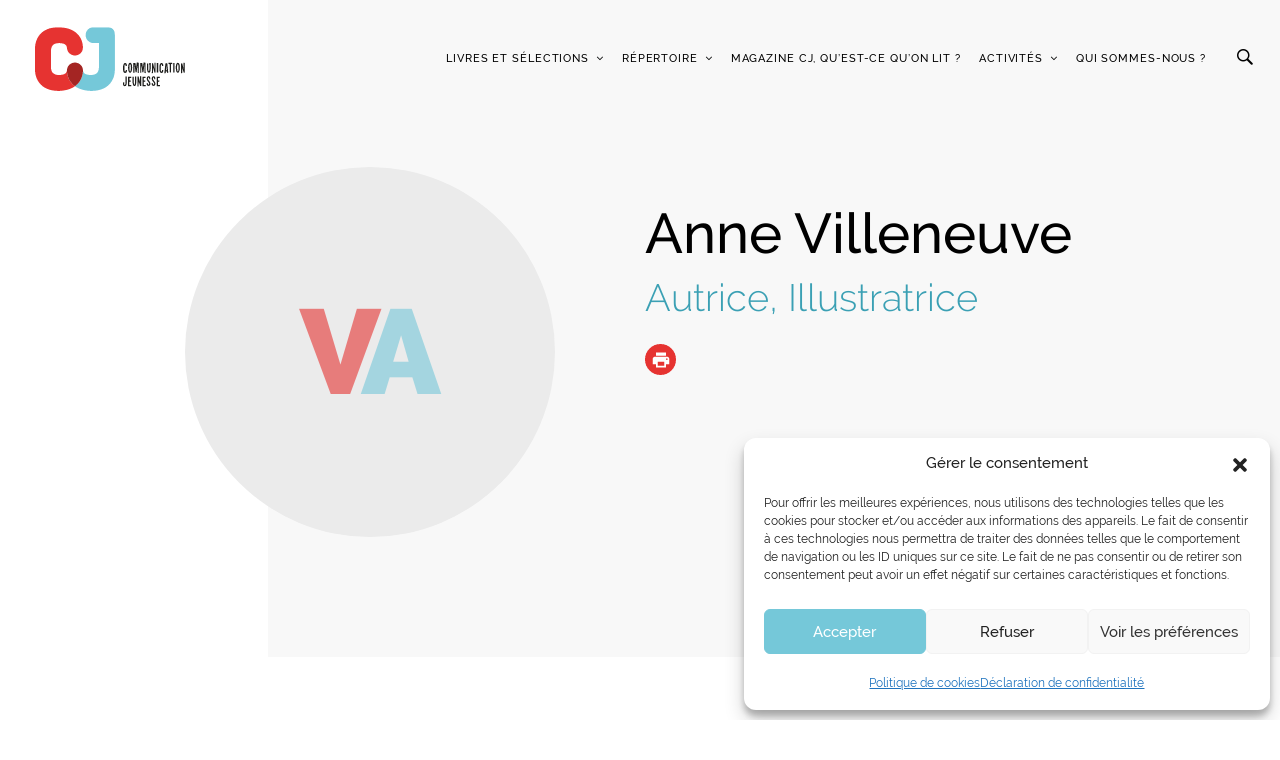

--- FILE ---
content_type: text/html; charset=UTF-8
request_url: https://www.communication-jeunesse.qc.ca/createurs/villeneuve-anne/
body_size: 21149
content:
<!DOCTYPE html>
<html lang="fr-CA">
	<head>
		<meta http-equiv="Content-Type" content="text/html; charset=UTF-8" />
		<meta name="viewport" content="width=device-width, initial-scale=1.0, user-scalable=0" />

		<link rel="profile" href="http://gmpg.org/xfn/11" />
		<link rel="pingback" href="https://www.communication-jeunesse.qc.ca/xmlrpc.php" />

		<title>Communication Jeunesse | Villeneuve, Anne</title>
	<style>img:is([sizes="auto" i], [sizes^="auto," i]) { contain-intrinsic-size: 3000px 1500px }</style>
	
<!-- Google Tag Manager for WordPress by gtm4wp.com -->
<script data-cfasync="false" data-pagespeed-no-defer>
	var gtm4wp_datalayer_name = "dataLayer";
	var dataLayer = dataLayer || [];
</script>
<!-- End Google Tag Manager for WordPress by gtm4wp.com -->
<!-- The SEO Framework by Sybre Waaijer -->
<link rel="canonical" href="https://www.communication-jeunesse.qc.ca/createurs/villeneuve-anne/" />
<meta property="og:type" content="article" />
<meta property="og:locale" content="fr_CA" />
<meta property="og:site_name" content="Communication Jeunesse" />
<meta property="og:title" content="Communication Jeunesse | Villeneuve, Anne" />
<meta property="og:url" content="https://www.communication-jeunesse.qc.ca/createurs/villeneuve-anne/" />
<meta property="og:image" content="https://www.communication-jeunesse.qc.ca/wp-content/uploads/2018/11/cropped-favicon.jpg" />
<meta property="og:image:width" content="512" />
<meta property="og:image:height" content="512" />
<meta property="article:published_time" content="2018-09-21T16:59:33+00:00" />
<meta property="article:modified_time" content="2022-12-20T19:01:11+00:00" />
<meta name="twitter:card" content="summary_large_image" />
<meta name="twitter:title" content="Communication Jeunesse | Villeneuve, Anne" />
<meta name="twitter:image" content="https://www.communication-jeunesse.qc.ca/wp-content/uploads/2018/11/cropped-favicon.jpg" />
<script type="application/ld+json">{"@context":"https://schema.org","@graph":[{"@type":"WebSite","@id":"https://www.communication-jeunesse.qc.ca/#/schema/WebSite","url":"https://www.communication-jeunesse.qc.ca/","name":"Communication Jeunesse","description":"La référence en littérature jeunesse d'ici","inLanguage":"fr-CA","potentialAction":{"@type":"SearchAction","target":{"@type":"EntryPoint","urlTemplate":"https://www.communication-jeunesse.qc.ca/search/{search_term_string}/"},"query-input":"required name=search_term_string"},"publisher":{"@type":"Organization","@id":"https://www.communication-jeunesse.qc.ca/#/schema/Organization","name":"Communication Jeunesse","url":"https://www.communication-jeunesse.qc.ca/","logo":{"@type":"ImageObject","url":"https://www.communication-jeunesse.qc.ca/wp-content/uploads/2018/11/cropped-favicon.jpg","contentUrl":"https://www.communication-jeunesse.qc.ca/wp-content/uploads/2018/11/cropped-favicon.jpg","width":512,"height":512}}},{"@type":"WebPage","@id":"https://www.communication-jeunesse.qc.ca/createurs/villeneuve-anne/","url":"https://www.communication-jeunesse.qc.ca/createurs/villeneuve-anne/","name":"Communication Jeunesse | Villeneuve, Anne","inLanguage":"fr-CA","isPartOf":{"@id":"https://www.communication-jeunesse.qc.ca/#/schema/WebSite"},"breadcrumb":{"@type":"BreadcrumbList","@id":"https://www.communication-jeunesse.qc.ca/#/schema/BreadcrumbList","itemListElement":[{"@type":"ListItem","position":1,"item":"https://www.communication-jeunesse.qc.ca/","name":"Communication Jeunesse"},{"@type":"ListItem","position":2,"item":"https://www.communication-jeunesse.qc.ca/createurs/","name":"Archives : Creators"},{"@type":"ListItem","position":3,"item":"https://www.communication-jeunesse.qc.ca/type-de-createur/auteur/","name":"Role : Auteur"},{"@type":"ListItem","position":4,"name":"Villeneuve, Anne"}]},"potentialAction":{"@type":"ReadAction","target":"https://www.communication-jeunesse.qc.ca/createurs/villeneuve-anne/"},"datePublished":"2018-09-21T16:59:33+00:00","dateModified":"2022-12-20T19:01:11+00:00"}]}</script>
<!-- / The SEO Framework by Sybre Waaijer | 3.19ms meta | 0.06ms boot -->

<link rel="alternate" type="application/rss+xml" title="Communication Jeunesse &raquo; Flux" href="https://www.communication-jeunesse.qc.ca/feed/" />
<link rel="alternate" type="application/rss+xml" title="Communication Jeunesse &raquo; Flux des commentaires" href="https://www.communication-jeunesse.qc.ca/comments/feed/" />
<script type="text/javascript">
/* <![CDATA[ */
window._wpemojiSettings = {"baseUrl":"https:\/\/s.w.org\/images\/core\/emoji\/16.0.1\/72x72\/","ext":".png","svgUrl":"https:\/\/s.w.org\/images\/core\/emoji\/16.0.1\/svg\/","svgExt":".svg","source":{"concatemoji":"https:\/\/www.communication-jeunesse.qc.ca\/wp-includes\/js\/wp-emoji-release.min.js?ver=6.8.3"}};
/*! This file is auto-generated */
!function(s,n){var o,i,e;function c(e){try{var t={supportTests:e,timestamp:(new Date).valueOf()};sessionStorage.setItem(o,JSON.stringify(t))}catch(e){}}function p(e,t,n){e.clearRect(0,0,e.canvas.width,e.canvas.height),e.fillText(t,0,0);var t=new Uint32Array(e.getImageData(0,0,e.canvas.width,e.canvas.height).data),a=(e.clearRect(0,0,e.canvas.width,e.canvas.height),e.fillText(n,0,0),new Uint32Array(e.getImageData(0,0,e.canvas.width,e.canvas.height).data));return t.every(function(e,t){return e===a[t]})}function u(e,t){e.clearRect(0,0,e.canvas.width,e.canvas.height),e.fillText(t,0,0);for(var n=e.getImageData(16,16,1,1),a=0;a<n.data.length;a++)if(0!==n.data[a])return!1;return!0}function f(e,t,n,a){switch(t){case"flag":return n(e,"\ud83c\udff3\ufe0f\u200d\u26a7\ufe0f","\ud83c\udff3\ufe0f\u200b\u26a7\ufe0f")?!1:!n(e,"\ud83c\udde8\ud83c\uddf6","\ud83c\udde8\u200b\ud83c\uddf6")&&!n(e,"\ud83c\udff4\udb40\udc67\udb40\udc62\udb40\udc65\udb40\udc6e\udb40\udc67\udb40\udc7f","\ud83c\udff4\u200b\udb40\udc67\u200b\udb40\udc62\u200b\udb40\udc65\u200b\udb40\udc6e\u200b\udb40\udc67\u200b\udb40\udc7f");case"emoji":return!a(e,"\ud83e\udedf")}return!1}function g(e,t,n,a){var r="undefined"!=typeof WorkerGlobalScope&&self instanceof WorkerGlobalScope?new OffscreenCanvas(300,150):s.createElement("canvas"),o=r.getContext("2d",{willReadFrequently:!0}),i=(o.textBaseline="top",o.font="600 32px Arial",{});return e.forEach(function(e){i[e]=t(o,e,n,a)}),i}function t(e){var t=s.createElement("script");t.src=e,t.defer=!0,s.head.appendChild(t)}"undefined"!=typeof Promise&&(o="wpEmojiSettingsSupports",i=["flag","emoji"],n.supports={everything:!0,everythingExceptFlag:!0},e=new Promise(function(e){s.addEventListener("DOMContentLoaded",e,{once:!0})}),new Promise(function(t){var n=function(){try{var e=JSON.parse(sessionStorage.getItem(o));if("object"==typeof e&&"number"==typeof e.timestamp&&(new Date).valueOf()<e.timestamp+604800&&"object"==typeof e.supportTests)return e.supportTests}catch(e){}return null}();if(!n){if("undefined"!=typeof Worker&&"undefined"!=typeof OffscreenCanvas&&"undefined"!=typeof URL&&URL.createObjectURL&&"undefined"!=typeof Blob)try{var e="postMessage("+g.toString()+"("+[JSON.stringify(i),f.toString(),p.toString(),u.toString()].join(",")+"));",a=new Blob([e],{type:"text/javascript"}),r=new Worker(URL.createObjectURL(a),{name:"wpTestEmojiSupports"});return void(r.onmessage=function(e){c(n=e.data),r.terminate(),t(n)})}catch(e){}c(n=g(i,f,p,u))}t(n)}).then(function(e){for(var t in e)n.supports[t]=e[t],n.supports.everything=n.supports.everything&&n.supports[t],"flag"!==t&&(n.supports.everythingExceptFlag=n.supports.everythingExceptFlag&&n.supports[t]);n.supports.everythingExceptFlag=n.supports.everythingExceptFlag&&!n.supports.flag,n.DOMReady=!1,n.readyCallback=function(){n.DOMReady=!0}}).then(function(){return e}).then(function(){var e;n.supports.everything||(n.readyCallback(),(e=n.source||{}).concatemoji?t(e.concatemoji):e.wpemoji&&e.twemoji&&(t(e.twemoji),t(e.wpemoji)))}))}((window,document),window._wpemojiSettings);
/* ]]> */
</script>
<style id='wp-emoji-styles-inline-css' type='text/css'>

	img.wp-smiley, img.emoji {
		display: inline !important;
		border: none !important;
		box-shadow: none !important;
		height: 1em !important;
		width: 1em !important;
		margin: 0 0.07em !important;
		vertical-align: -0.1em !important;
		background: none !important;
		padding: 0 !important;
	}
</style>
<link rel='stylesheet' id='wp-block-library-css' href='https://www.communication-jeunesse.qc.ca/wp-includes/css/dist/block-library/style.min.css?ver=6.8.3' type='text/css' media='all' />
<style id='classic-theme-styles-inline-css' type='text/css'>
/*! This file is auto-generated */
.wp-block-button__link{color:#fff;background-color:#32373c;border-radius:9999px;box-shadow:none;text-decoration:none;padding:calc(.667em + 2px) calc(1.333em + 2px);font-size:1.125em}.wp-block-file__button{background:#32373c;color:#fff;text-decoration:none}
</style>
<style id='global-styles-inline-css' type='text/css'>
:root{--wp--preset--aspect-ratio--square: 1;--wp--preset--aspect-ratio--4-3: 4/3;--wp--preset--aspect-ratio--3-4: 3/4;--wp--preset--aspect-ratio--3-2: 3/2;--wp--preset--aspect-ratio--2-3: 2/3;--wp--preset--aspect-ratio--16-9: 16/9;--wp--preset--aspect-ratio--9-16: 9/16;--wp--preset--color--black: #000000;--wp--preset--color--cyan-bluish-gray: #abb8c3;--wp--preset--color--white: #ffffff;--wp--preset--color--pale-pink: #f78da7;--wp--preset--color--vivid-red: #cf2e2e;--wp--preset--color--luminous-vivid-orange: #ff6900;--wp--preset--color--luminous-vivid-amber: #fcb900;--wp--preset--color--light-green-cyan: #7bdcb5;--wp--preset--color--vivid-green-cyan: #00d084;--wp--preset--color--pale-cyan-blue: #8ed1fc;--wp--preset--color--vivid-cyan-blue: #0693e3;--wp--preset--color--vivid-purple: #9b51e0;--wp--preset--color--material-red: #f44336;--wp--preset--color--material-pink: #e91e63;--wp--preset--color--material-purple: #9c27b0;--wp--preset--color--material-deep-purple: #673ab7;--wp--preset--color--material-indigo: #3f51b5;--wp--preset--color--material-blue: #2196f3;--wp--preset--color--material-light-blue: #03a9f4;--wp--preset--color--material-cyan: #00bcd4;--wp--preset--color--material-teal: #009688;--wp--preset--color--material-green: #4caf50;--wp--preset--color--material-light-green: #8bc34a;--wp--preset--color--material-lime: #cddc39;--wp--preset--color--material-yellow: #ffeb3b;--wp--preset--color--material-amber: #ffc107;--wp--preset--color--material-orange: #ff9800;--wp--preset--color--material-deep-orange: #ff5722;--wp--preset--color--material-brown: #795548;--wp--preset--color--material-grey: #9e9e9e;--wp--preset--color--material-blue-grey: #607d8b;--wp--preset--gradient--vivid-cyan-blue-to-vivid-purple: linear-gradient(135deg,rgba(6,147,227,1) 0%,rgb(155,81,224) 100%);--wp--preset--gradient--light-green-cyan-to-vivid-green-cyan: linear-gradient(135deg,rgb(122,220,180) 0%,rgb(0,208,130) 100%);--wp--preset--gradient--luminous-vivid-amber-to-luminous-vivid-orange: linear-gradient(135deg,rgba(252,185,0,1) 0%,rgba(255,105,0,1) 100%);--wp--preset--gradient--luminous-vivid-orange-to-vivid-red: linear-gradient(135deg,rgba(255,105,0,1) 0%,rgb(207,46,46) 100%);--wp--preset--gradient--very-light-gray-to-cyan-bluish-gray: linear-gradient(135deg,rgb(238,238,238) 0%,rgb(169,184,195) 100%);--wp--preset--gradient--cool-to-warm-spectrum: linear-gradient(135deg,rgb(74,234,220) 0%,rgb(151,120,209) 20%,rgb(207,42,186) 40%,rgb(238,44,130) 60%,rgb(251,105,98) 80%,rgb(254,248,76) 100%);--wp--preset--gradient--blush-light-purple: linear-gradient(135deg,rgb(255,206,236) 0%,rgb(152,150,240) 100%);--wp--preset--gradient--blush-bordeaux: linear-gradient(135deg,rgb(254,205,165) 0%,rgb(254,45,45) 50%,rgb(107,0,62) 100%);--wp--preset--gradient--luminous-dusk: linear-gradient(135deg,rgb(255,203,112) 0%,rgb(199,81,192) 50%,rgb(65,88,208) 100%);--wp--preset--gradient--pale-ocean: linear-gradient(135deg,rgb(255,245,203) 0%,rgb(182,227,212) 50%,rgb(51,167,181) 100%);--wp--preset--gradient--electric-grass: linear-gradient(135deg,rgb(202,248,128) 0%,rgb(113,206,126) 100%);--wp--preset--gradient--midnight: linear-gradient(135deg,rgb(2,3,129) 0%,rgb(40,116,252) 100%);--wp--preset--font-size--small: 16px;--wp--preset--font-size--medium: 20px;--wp--preset--font-size--large: 28px;--wp--preset--font-size--x-large: 42px;--wp--preset--font-size--extra-small: 12px;--wp--preset--font-size--regular: 20px;--wp--preset--font-size--extra-large: 36px;--wp--preset--spacing--20: 0.44rem;--wp--preset--spacing--30: 0.67rem;--wp--preset--spacing--40: 1rem;--wp--preset--spacing--50: 1.5rem;--wp--preset--spacing--60: 2.25rem;--wp--preset--spacing--70: 3.38rem;--wp--preset--spacing--80: 5.06rem;--wp--preset--shadow--natural: 6px 6px 9px rgba(0, 0, 0, 0.2);--wp--preset--shadow--deep: 12px 12px 50px rgba(0, 0, 0, 0.4);--wp--preset--shadow--sharp: 6px 6px 0px rgba(0, 0, 0, 0.2);--wp--preset--shadow--outlined: 6px 6px 0px -3px rgba(255, 255, 255, 1), 6px 6px rgba(0, 0, 0, 1);--wp--preset--shadow--crisp: 6px 6px 0px rgba(0, 0, 0, 1);}:where(.is-layout-flex){gap: 0.5em;}:where(.is-layout-grid){gap: 0.5em;}body .is-layout-flex{display: flex;}.is-layout-flex{flex-wrap: wrap;align-items: center;}.is-layout-flex > :is(*, div){margin: 0;}body .is-layout-grid{display: grid;}.is-layout-grid > :is(*, div){margin: 0;}:where(.wp-block-columns.is-layout-flex){gap: 2em;}:where(.wp-block-columns.is-layout-grid){gap: 2em;}:where(.wp-block-post-template.is-layout-flex){gap: 1.25em;}:where(.wp-block-post-template.is-layout-grid){gap: 1.25em;}.has-black-color{color: var(--wp--preset--color--black) !important;}.has-cyan-bluish-gray-color{color: var(--wp--preset--color--cyan-bluish-gray) !important;}.has-white-color{color: var(--wp--preset--color--white) !important;}.has-pale-pink-color{color: var(--wp--preset--color--pale-pink) !important;}.has-vivid-red-color{color: var(--wp--preset--color--vivid-red) !important;}.has-luminous-vivid-orange-color{color: var(--wp--preset--color--luminous-vivid-orange) !important;}.has-luminous-vivid-amber-color{color: var(--wp--preset--color--luminous-vivid-amber) !important;}.has-light-green-cyan-color{color: var(--wp--preset--color--light-green-cyan) !important;}.has-vivid-green-cyan-color{color: var(--wp--preset--color--vivid-green-cyan) !important;}.has-pale-cyan-blue-color{color: var(--wp--preset--color--pale-cyan-blue) !important;}.has-vivid-cyan-blue-color{color: var(--wp--preset--color--vivid-cyan-blue) !important;}.has-vivid-purple-color{color: var(--wp--preset--color--vivid-purple) !important;}.has-black-background-color{background-color: var(--wp--preset--color--black) !important;}.has-cyan-bluish-gray-background-color{background-color: var(--wp--preset--color--cyan-bluish-gray) !important;}.has-white-background-color{background-color: var(--wp--preset--color--white) !important;}.has-pale-pink-background-color{background-color: var(--wp--preset--color--pale-pink) !important;}.has-vivid-red-background-color{background-color: var(--wp--preset--color--vivid-red) !important;}.has-luminous-vivid-orange-background-color{background-color: var(--wp--preset--color--luminous-vivid-orange) !important;}.has-luminous-vivid-amber-background-color{background-color: var(--wp--preset--color--luminous-vivid-amber) !important;}.has-light-green-cyan-background-color{background-color: var(--wp--preset--color--light-green-cyan) !important;}.has-vivid-green-cyan-background-color{background-color: var(--wp--preset--color--vivid-green-cyan) !important;}.has-pale-cyan-blue-background-color{background-color: var(--wp--preset--color--pale-cyan-blue) !important;}.has-vivid-cyan-blue-background-color{background-color: var(--wp--preset--color--vivid-cyan-blue) !important;}.has-vivid-purple-background-color{background-color: var(--wp--preset--color--vivid-purple) !important;}.has-black-border-color{border-color: var(--wp--preset--color--black) !important;}.has-cyan-bluish-gray-border-color{border-color: var(--wp--preset--color--cyan-bluish-gray) !important;}.has-white-border-color{border-color: var(--wp--preset--color--white) !important;}.has-pale-pink-border-color{border-color: var(--wp--preset--color--pale-pink) !important;}.has-vivid-red-border-color{border-color: var(--wp--preset--color--vivid-red) !important;}.has-luminous-vivid-orange-border-color{border-color: var(--wp--preset--color--luminous-vivid-orange) !important;}.has-luminous-vivid-amber-border-color{border-color: var(--wp--preset--color--luminous-vivid-amber) !important;}.has-light-green-cyan-border-color{border-color: var(--wp--preset--color--light-green-cyan) !important;}.has-vivid-green-cyan-border-color{border-color: var(--wp--preset--color--vivid-green-cyan) !important;}.has-pale-cyan-blue-border-color{border-color: var(--wp--preset--color--pale-cyan-blue) !important;}.has-vivid-cyan-blue-border-color{border-color: var(--wp--preset--color--vivid-cyan-blue) !important;}.has-vivid-purple-border-color{border-color: var(--wp--preset--color--vivid-purple) !important;}.has-vivid-cyan-blue-to-vivid-purple-gradient-background{background: var(--wp--preset--gradient--vivid-cyan-blue-to-vivid-purple) !important;}.has-light-green-cyan-to-vivid-green-cyan-gradient-background{background: var(--wp--preset--gradient--light-green-cyan-to-vivid-green-cyan) !important;}.has-luminous-vivid-amber-to-luminous-vivid-orange-gradient-background{background: var(--wp--preset--gradient--luminous-vivid-amber-to-luminous-vivid-orange) !important;}.has-luminous-vivid-orange-to-vivid-red-gradient-background{background: var(--wp--preset--gradient--luminous-vivid-orange-to-vivid-red) !important;}.has-very-light-gray-to-cyan-bluish-gray-gradient-background{background: var(--wp--preset--gradient--very-light-gray-to-cyan-bluish-gray) !important;}.has-cool-to-warm-spectrum-gradient-background{background: var(--wp--preset--gradient--cool-to-warm-spectrum) !important;}.has-blush-light-purple-gradient-background{background: var(--wp--preset--gradient--blush-light-purple) !important;}.has-blush-bordeaux-gradient-background{background: var(--wp--preset--gradient--blush-bordeaux) !important;}.has-luminous-dusk-gradient-background{background: var(--wp--preset--gradient--luminous-dusk) !important;}.has-pale-ocean-gradient-background{background: var(--wp--preset--gradient--pale-ocean) !important;}.has-electric-grass-gradient-background{background: var(--wp--preset--gradient--electric-grass) !important;}.has-midnight-gradient-background{background: var(--wp--preset--gradient--midnight) !important;}.has-small-font-size{font-size: var(--wp--preset--font-size--small) !important;}.has-medium-font-size{font-size: var(--wp--preset--font-size--medium) !important;}.has-large-font-size{font-size: var(--wp--preset--font-size--large) !important;}.has-x-large-font-size{font-size: var(--wp--preset--font-size--x-large) !important;}
:where(.wp-block-post-template.is-layout-flex){gap: 1.25em;}:where(.wp-block-post-template.is-layout-grid){gap: 1.25em;}
:where(.wp-block-columns.is-layout-flex){gap: 2em;}:where(.wp-block-columns.is-layout-grid){gap: 2em;}
:root :where(.wp-block-pullquote){font-size: 1.5em;line-height: 1.6;}
</style>
<link rel='stylesheet' id='woocommerce-layout-css' href='https://www.communication-jeunesse.qc.ca/wp-content/plugins/woocommerce/assets/css/woocommerce-layout.css?ver=10.4.3' type='text/css' media='all' />
<link rel='stylesheet' id='woocommerce-smallscreen-css' href='https://www.communication-jeunesse.qc.ca/wp-content/plugins/woocommerce/assets/css/woocommerce-smallscreen.css?ver=10.4.3' type='text/css' media='only screen and (max-width: 768px)' />
<link rel='stylesheet' id='woocommerce-general-css' href='https://www.communication-jeunesse.qc.ca/wp-content/plugins/woocommerce/assets/css/woocommerce.css?ver=10.4.3' type='text/css' media='all' />
<style id='woocommerce-inline-inline-css' type='text/css'>
.woocommerce form .form-row .required { visibility: visible; }
</style>
<link rel='stylesheet' id='cmplz-general-css' href='https://www.communication-jeunesse.qc.ca/wp-content/plugins/complianz-gdpr-premium/assets/css/cookieblocker.min.css?ver=1763740819' type='text/css' media='all' />
<link rel='stylesheet' id='theme-css-bundle-css' href='https://www.communication-jeunesse.qc.ca/wp-content/themes/communcation-jeunesse/dist/styles/bundle.css?ver=1639161294' type='text/css' media='all' />
<style id='theme-css-bundle-inline-css' type='text/css'>
			.article--B781CA .article__image::after{
				background-color: #B781CA;
			}

			.article--B781CA .article__image::before{
				background-image: linear-gradient(-180deg, rgba(230, 51, 49, 0) 0%, #B781CA 100%);
			}

			.single-app_activity .slider-entry-primary .slide-colored--B781CA .slide__image::before{
				background-color: #B781CA;
				opacity: 0.5;
			}
				.article--FC3B49 .article__image::after{
				background-color: #FC3B49;
			}

			.article--FC3B49 .article__image::before{
				background-image: linear-gradient(-180deg, rgba(230, 51, 49, 0) 0%, #FC3B49 100%);
			}

			.single-app_activity .slider-entry-primary .slide-colored--FC3B49 .slide__image::before{
				background-color: #FC3B49;
				opacity: 0.5;
			}
				.article--81C8F8 .article__image::after{
				background-color: #81C8F8;
			}

			.article--81C8F8 .article__image::before{
				background-image: linear-gradient(-180deg, rgba(230, 51, 49, 0) 0%, #81C8F8 100%);
			}

			.single-app_activity .slider-entry-primary .slide-colored--81C8F8 .slide__image::before{
				background-color: #81C8F8;
				opacity: 0.5;
			}
	
</style>
<link rel='stylesheet' id='theme-styles-css' href='https://www.communication-jeunesse.qc.ca/wp-content/themes/communcation-jeunesse/theme/style.css?ver=1744221328' type='text/css' media='all' />
<script type="text/template" id="tmpl-variation-template">
	<div class="woocommerce-variation-description">{{{ data.variation.variation_description }}}</div>
	<div class="woocommerce-variation-price">{{{ data.variation.price_html }}}</div>
	<div class="woocommerce-variation-availability">{{{ data.variation.availability_html }}}</div>
</script>
<script type="text/template" id="tmpl-unavailable-variation-template">
	<p role="alert">Désolé, ce produit n’est pas disponible. Veuillez choisir une combinaison différente.</p>
</script>
<script type="text/javascript" src="https://www.communication-jeunesse.qc.ca/wp-content/plugins/google-analytics-for-wordpress/assets/js/frontend-gtag.min.js?ver=9.11.1" id="monsterinsights-frontend-script-js" async="async" data-wp-strategy="async"></script>
<script data-cfasync="false" data-wpfc-render="false" type="text/javascript" id='monsterinsights-frontend-script-js-extra'>/* <![CDATA[ */
var monsterinsights_frontend = {"js_events_tracking":"true","download_extensions":"doc,pdf,ppt,zip,xls,docx,pptx,xlsx,epub","inbound_paths":"[{\"path\":\"\\\/go\\\/\",\"label\":\"affiliate\"},{\"path\":\"\\\/recommend\\\/\",\"label\":\"affiliate\"}]","home_url":"https:\/\/www.communication-jeunesse.qc.ca","hash_tracking":"false","v4_id":"G-4VNBR7SG09"};/* ]]> */
</script>
<script type="text/javascript" src="https://www.communication-jeunesse.qc.ca/wp-includes/js/jquery/jquery.min.js?ver=3.7.1" id="jquery-core-js"></script>
<script type="text/javascript" src="https://www.communication-jeunesse.qc.ca/wp-includes/js/jquery/jquery-migrate.min.js?ver=3.4.1" id="jquery-migrate-js"></script>
<script type="text/javascript" src="https://www.communication-jeunesse.qc.ca/wp-content/plugins/woocommerce/assets/js/jquery-blockui/jquery.blockUI.min.js?ver=2.7.0-wc.10.4.3" id="wc-jquery-blockui-js" defer="defer" data-wp-strategy="defer"></script>
<script type="text/javascript" src="https://www.communication-jeunesse.qc.ca/wp-content/plugins/woocommerce/assets/js/js-cookie/js.cookie.min.js?ver=2.1.4-wc.10.4.3" id="wc-js-cookie-js" defer="defer" data-wp-strategy="defer"></script>
<script type="text/javascript" id="woocommerce-js-extra">
/* <![CDATA[ */
var woocommerce_params = {"ajax_url":"\/wp-admin\/admin-ajax.php","wc_ajax_url":"\/?wc-ajax=%%endpoint%%","i18n_password_show":"Afficher le mot de passe","i18n_password_hide":"Cacher le mot de passe"};
/* ]]> */
</script>
<script type="text/javascript" src="https://www.communication-jeunesse.qc.ca/wp-content/plugins/woocommerce/assets/js/frontend/woocommerce.min.js?ver=10.4.3" id="woocommerce-js" defer="defer" data-wp-strategy="defer"></script>
<script type="text/javascript" src="https://www.communication-jeunesse.qc.ca/wp-includes/js/underscore.min.js?ver=1.13.7" id="underscore-js"></script>
<script type="text/javascript" id="wp-util-js-extra">
/* <![CDATA[ */
var _wpUtilSettings = {"ajax":{"url":"\/wp-admin\/admin-ajax.php"}};
/* ]]> */
</script>
<script type="text/javascript" src="https://www.communication-jeunesse.qc.ca/wp-includes/js/wp-util.min.js?ver=6.8.3" id="wp-util-js"></script>
<script type="text/javascript" id="wc-add-to-cart-variation-js-extra">
/* <![CDATA[ */
var wc_add_to_cart_variation_params = {"wc_ajax_url":"\/?wc-ajax=%%endpoint%%","i18n_no_matching_variations_text":"D\u00e9sol\u00e9, aucun produit ne r\u00e9pond \u00e0 vos crit\u00e8res. Veuillez choisir une combinaison diff\u00e9rente.","i18n_make_a_selection_text":"Veuillez s\u00e9lectionner certaines options du produit avant d\u2019ajouter ce produit \u00e0 votre panier.","i18n_unavailable_text":"D\u00e9sol\u00e9, ce produit n\u2019est pas disponible. Veuillez choisir une combinaison diff\u00e9rente.","i18n_reset_alert_text":"Votre s\u00e9lection a \u00e9t\u00e9 r\u00e9initialis\u00e9e. Veuillez s\u00e9lectionner des options du produit avant de l\u2019ajouter \u00e0 votre panier."};
/* ]]> */
</script>
<script type="text/javascript" src="https://www.communication-jeunesse.qc.ca/wp-content/plugins/woocommerce/assets/js/frontend/add-to-cart-variation.min.js?ver=10.4.3" id="wc-add-to-cart-variation-js" defer="defer" data-wp-strategy="defer"></script>
<link rel="https://api.w.org/" href="https://www.communication-jeunesse.qc.ca/wp-json/" /><link rel="alternate" title="JSON" type="application/json" href="https://www.communication-jeunesse.qc.ca/wp-json/wp/v2/app_creator/22595" /><link rel="EditURI" type="application/rsd+xml" title="RSD" href="https://www.communication-jeunesse.qc.ca/xmlrpc.php?rsd" />
<link rel="alternate" title="oEmbed (JSON)" type="application/json+oembed" href="https://www.communication-jeunesse.qc.ca/wp-json/oembed/1.0/embed?url=https%3A%2F%2Fwww.communication-jeunesse.qc.ca%2Fcreateurs%2Fvilleneuve-anne%2F" />
<link rel="alternate" title="oEmbed (XML)" type="text/xml+oembed" href="https://www.communication-jeunesse.qc.ca/wp-json/oembed/1.0/embed?url=https%3A%2F%2Fwww.communication-jeunesse.qc.ca%2Fcreateurs%2Fvilleneuve-anne%2F&#038;format=xml" />
<script type="application/javascript">
    console.log(
        '%c \u2665 %c Proudly made by %cOKAM \u2206 ',
        'background: #000; color: #ED462F;font-weight:bold;',
        'background: #000; color:#fff;font-weight:normal;',
        'background: #000; color:#fff;font-weight:bold;'
    );
</script>
<!-- Stream WordPress user activity plugin v4.1.1 -->
			<style>.cmplz-hidden {
					display: none !important;
				}</style>
<!-- Google Tag Manager for WordPress by gtm4wp.com -->
<!-- GTM Container placement set to manual -->
<script data-cfasync="false" data-pagespeed-no-defer>
	var dataLayer_content = {"pagePostType":"app_creator","pagePostType2":"single-app_creator","pagePostAuthor":"Communications"};
	dataLayer.push( dataLayer_content );
</script>
<script type="text/plain" data-service="google-analytics" data-category="statistics" data-cfasync="false" data-pagespeed-no-defer>
(function(w,d,s,l,i){w[l]=w[l]||[];w[l].push({'gtm.start':
new Date().getTime(),event:'gtm.js'});var f=d.getElementsByTagName(s)[0],
j=d.createElement(s),dl=l!='dataLayer'?'&l='+l:'';j.async=true;j.src=
'//www.googletagmanager.com/gtm.js?id='+i+dl;f.parentNode.insertBefore(j,f);
})(window,document,'script','dataLayer','GTM-PH9SHNV');
</script>
<!-- End Google Tag Manager for WordPress by gtm4wp.com -->	<noscript><style>.woocommerce-product-gallery{ opacity: 1 !important; }</style></noscript>
	<style type="text/css">.recentcomments a{display:inline !important;padding:0 !important;margin:0 !important;}</style><link rel="icon" href="https://www.communication-jeunesse.qc.ca/wp-content/uploads/2018/11/cropped-favicon-100x100.jpg" sizes="32x32" />
<link rel="icon" href="https://www.communication-jeunesse.qc.ca/wp-content/uploads/2018/11/cropped-favicon-300x300.jpg" sizes="192x192" />
<link rel="apple-touch-icon" href="https://www.communication-jeunesse.qc.ca/wp-content/uploads/2018/11/cropped-favicon-300x300.jpg" />
<meta name="msapplication-TileImage" content="https://www.communication-jeunesse.qc.ca/wp-content/uploads/2018/11/cropped-favicon-300x300.jpg" />
	</head>
	<body data-cmplz=1 class="wp-singular app_creator-template-default single single-app_creator postid-22595 wp-theme-communcation-jeunessetheme theme-communcation-jeunesse/theme woocommerce-no-js">
    	
<!-- GTM Container placement set to manual -->
<!-- Google Tag Manager (noscript) -->
				<noscript><div class="cmplz-placeholder-parent"><iframe data-placeholder-image="https://www.communication-jeunesse.qc.ca/wp-content/plugins/complianz-gdpr-premium/assets/images/placeholders/default-minimal.jpg" data-category="statistics" data-service="google-analytics" class="cmplz-placeholder-element cmplz-iframe cmplz-iframe-styles cmplz-no-video " data-cmplz-target="src" data-src-cmplz="https://www.googletagmanager.com/ns.html?id=GTM-PH9SHNV"  src="about:blank"  height="0" width="0" style="display:none;visibility:hidden" aria-hidden="true"></iframe></div></noscript>
<!-- End Google Tag Manager (noscript) -->
		<div class="wrapper">
			<section class="section-search">
	<a href="#" class="btn-remove-search"></a>

	<div class="section__inner">
		<div class="section__search-form">
			<form action="https://www.communication-jeunesse.qc.ca/" class="search-form" method="get" role="search">
				<label>
					<span class="screen-reader-text">Recherche:</span>

					<input
						type="search"
						title="Recherche:"
						name="s"
						id="global-search"
						placeholder="Recherche …"
						class="search__field"
					>
				</label>

				<button type="submit" class="search__btn screen-reader-text">
					<span class="icon-cj-loupe" aria-hidden="true"></span>
				</button>
			</form>
		</div><!-- /.section__search-form -->

		<div class="section__search-advanced">
			<a href="#" class="btn-search-advanced">
				<span class="btn-icon"></span>

				<span class="btn-text">recherche avancée</span>
			</a>
		</div><!-- /.section__search-advanced -->
	</div><!-- /.section__inner -->
</section><!-- /.section-search -->

			<section class="section-advanced-search">
	<a href="#" class="btn-remove-search"></a>

	<div class="section__inner">
		<div class="section__head">
			<h4>
				<a href="#" class="btn-remove-advanced-search"> Retour </a>
			</h4>

			<a href="#" class="btn-reset">
				réinitialiser

			</a>
		</div><!-- /.section__head -->

		<div class="form-advanced-search">
			<form action="?" method="post">
				<div class="form__body">
					<div class="form__col">
						<h4>Informations générales</h4>

						<div class="form__row">
							<div class="form__controls">
								<input
									type="text"
									class="field"
									name="field-livre"
									id="field-livre"
									value=""
									placeholder="Titre du livre"
								/>
							</div><!-- /.form__controls -->
						</div><!-- /.form__row -->

						<div class="form__row">
							<div class="form__controls">
								<input
									type="text"
									class="field"
									name="field-auteur"
									id="field-auteur"
									value=""
									placeholder="Nom du créateur ( auteur, illustrateur,…"
								/>
							</div><!-- /.form__controls -->
						</div><!-- /.form__row -->

						<div class="form__row">
							<div class="form__controls">
								<input
									type="text"
									class="field"
									name="field-sujet"
									id="field-sujet"
									value=""
									placeholder="Sujet, thèmes, description"
								/>
							</div><!-- /.form__controls -->
						</div><!-- /.form__row -->

						<h4>Année</h4>

						<div class="form__row form__row-alt">
							<div class="form__controls">
								<input
									type="text"
									class="field"
									name="field-annee1"
									id="field-annee1"
									value=""
									placeholder="0000"
								/>
							</div><!-- /.form__controls -->

							<span>à</span>

							<div class="form__controls">
								<input
									type="text"
									class="field"
									name="field-annee2"
									id="field-annee2"
									value=""
									placeholder="0000"
								/>
							</div><!-- /.form__controls -->
						</div><!-- /.form__row -->
					</div><!-- /.form__col -->

					<div class="form__col">
						<h4>Maison d’édition</h4>

						<div class="form__row">
							<div class="form__controls">
								<div class="select">
									<select name="field-maisons" id="field-maisons">
										<option value="">TOUTES LES MAISONS D’ÉDITION</option>

										<option value="">Sub Item</option>

										<option value="">Sub Item</option>

										<option value="">Sub Item</option>
									</select>
								</div><!-- /.select -->
							</div><!-- /.form__controls -->
						</div><!-- /.form__row -->

						<h4>Groupe d’âge</h4>

						<ul class="list-checkboxes">
							<li>
								<div class="checkbox">
									<input type="checkbox" name="field-tout" id="field-tout">

									<label for="field-tout">Tout</label>
								</div><!-- /.checkbox -->
							</li>

							<li>
								<div class="checkbox">
									<input type="checkbox" name="field-0-4" id="field-0-4">

									<label for="field-0-4">0-4 ans</label>
								</div><!-- /.checkbox -->
							</li>

							<li>
								<div class="checkbox">
									<input type="checkbox" name="field-5-8" id="field-5-8">

									<label for="field-5-8">5-8 ans</label>
								</div><!-- /.checkbox -->
							</li>

							<li>
								<div class="checkbox">
									<input type="checkbox" name="field-9-11" id="field-9-11">

									<label for="field-9-11">9-11 ans</label>
								</div><!-- /.checkbox -->
							</li>

							<li>
								<div class="checkbox">
									<input type="checkbox" name="field-12-17" id="field-12-17">

									<label for="field-12-17">12-17 ans</label>
								</div><!-- /.checkbox -->
							</li>
						</ul><!-- /.list-checkboxes -->
					</div><!-- /.form__col -->

					<div class="form__col">
						<h4>Genre littéraire</h4>

						<ul class="list-checkboxes">
							<li>
								<div class="checkbox">
									<input type="checkbox" name="field-tout-1" id="field-tout-1">

									<label for="field-tout-1">Tout</label>
								</div><!-- /.checkbox -->
							</li>

							<li>
								<div class="checkbox">
									<input type="checkbox" name="field-album" id="field-album">

									<label for="field-album">Album</label>
								</div><!-- /.checkbox -->
							</li>

							<li>
								<div class="checkbox">
									<input type="checkbox" name="field-bande" id="field-bande">

									<label for="field-bande">Bande dessiné</label>
								</div><!-- /.checkbox -->
							</li>

							<li>
								<div class="checkbox">
									<input type="checkbox" name="field-biographie" id="field-biographie">

									<label for="field-biographie">Biographie</label>
								</div><!-- /.checkbox -->
							</li>

							<li>
								<div class="checkbox">
									<input type="checkbox" name="field-chansons" id="field-chansons">

									<label for="field-chansons">Chansons et poésie</label>
								</div><!-- /.checkbox -->
							</li>

							<li>
								<div class="checkbox">
									<input type="checkbox" name="field-comptine" id="field-comptine">

									<label for="field-comptine">Comptine</label>
								</div><!-- /.checkbox -->
							</li>

							<li>
								<div class="checkbox">
									<input type="checkbox" name="field-conte" id="field-conte">

									<label for="field-conte">Conte</label>
								</div><!-- /.checkbox -->
							</li>

							<li>
								<div class="checkbox">
									<input type="checkbox" name="field-conte-1" id="field-conte-1">

									<label for="field-conte-1">Conte et légende</label>
								</div><!-- /.checkbox -->
							</li>

							<li>
								<div class="checkbox">
									<input type="checkbox" name="field-documentaire" id="field-documentaire">

									<label for="field-documentaire">Documentaire</label>
								</div><!-- /.checkbox -->
							</li>

							<li>
								<div class="checkbox">
									<input type="checkbox" name="field-histoires" id="field-histoires">

									<label for="field-histoires">Histoires de tous les jours</label>
								</div><!-- /.checkbox -->
							</li>

							<li>
								<div class="checkbox">
									<input type="checkbox" name="field-inclassable" id="field-inclassable">

									<label for="field-inclassable">Inclassable</label>
								</div><!-- /.checkbox -->
							</li>

							<li>
								<div class="checkbox">
									<input type="checkbox" name="field-livre-du" id="field-livre-du">

									<label for="field-livre-du">Livre du gai savoir</label>
								</div><!-- /.checkbox -->
							</li>

							<li>
								<div class="checkbox">
									<input type="checkbox" name="field-nouvelles" id="field-nouvelles">

									<label for="field-nouvelles">Nouvelles et récit</label>
								</div><!-- /.checkbox -->
							</li>

							<li>
								<div class="checkbox">
									<input type="checkbox" name="field-mini-roman" id="field-mini-roman">

									<label for="field-mini-roman">Mini-roman</label>
								</div><!-- /.checkbox -->
							</li>

							<li>
								<div class="checkbox">
									<input type="checkbox" name="field-périodique" id="field-périodique">

									<label for="field-périodique">Périodique</label>
								</div><!-- /.checkbox -->
							</li>

							<li>
								<div class="checkbox">
									<input type="checkbox" name="field-poésie" id="field-poésie">

									<label for="field-poésie">Poésie</label>
								</div><!-- /.checkbox -->
							</li>

							<li>
								<div class="checkbox">
									<input type="checkbox" name="field-roman" id="field-roman">

									<label for="field-roman">Roman</label>
								</div><!-- /.checkbox -->
							</li>
						</ul><!-- /.list-checkboxes -->
					</div><!-- /.form__col -->
				</div><!-- /.form__body -->

				<div class="form__actions">
					<input type="submit" value="Rechercher" class="form__btn">
				</div><!-- /.form__actions -->
			</form>
		</div><!-- /.form-advanced-search -->
	</div><!-- /.section__inner -->
</section><!-- /.section-advanced-search -->

			<div class="wrapper__inner">
				<header class="header">
					<div class="header__inner">
	<a href="https://www.communication-jeunesse.qc.ca/" class="logo">Communication Jeunesse</a>

	<div class="header__content">
					<div class="slogan">
			</div><!-- /.slogan -->
		
		<nav class="nav"><ul id="menu-main-menu" class="menu"><li id="menu-item-29812" class="menu-item menu-item-type-post_type_archive menu-item-object-app_book menu-item-has-children menu-item-29812"><a href="https://www.communication-jeunesse.qc.ca/livres/">Livres et sélections</a>
<ul class="sub-menu">
	<li id="menu-item-68870" class="menu-item menu-item-type-custom menu-item-object-custom menu-item-68870"><a href="https://www.communication-jeunesse.qc.ca/livres/">Livres et sélections</a></li>
	<li id="menu-item-68872" class="menu-item menu-item-type-custom menu-item-object-custom menu-item-68872"><a href="https://www.communication-jeunesse.qc.ca/livres/">Livres jeunesse québécois et franco-canadiens</a></li>
	<li id="menu-item-12" class="menu-item menu-item-type-custom menu-item-object-custom menu-item-12"><a href="/theme/">Sélections thématiques</a></li>
	<li id="menu-item-78884" class="menu-item menu-item-type-post_type menu-item-object-page menu-item-78884"><a href="https://www.communication-jeunesse.qc.ca/selection-semestrielle/">Sélection Automne 2025</a></li>
</ul>
</li>
<li id="menu-item-29817" class="menu-item menu-item-type-post_type_archive menu-item-object-app_creator menu-item-has-children menu-item-29817"><a href="https://www.communication-jeunesse.qc.ca/createurs/">Répertoire</a>
<ul class="sub-menu">
	<li id="menu-item-33970" class="menu-item menu-item-type-custom menu-item-object-custom menu-item-33970"><a href="#">Répertoire des membres</a></li>
	<li id="menu-item-33119" class="menu-item menu-item-type-taxonomy menu-item-object-app_creator_role current-app_creator-ancestor current-menu-parent current-app_creator-parent menu-item-33119"><a href="https://www.communication-jeunesse.qc.ca/type-de-createur/auteur/">Auteurs · Autrices</a></li>
	<li id="menu-item-33120" class="menu-item menu-item-type-taxonomy menu-item-object-app_creator_role current-app_creator-ancestor current-menu-parent current-app_creator-parent menu-item-33120"><a href="https://www.communication-jeunesse.qc.ca/type-de-createur/illustrateur/">Illustrateurs · Illustratrices</a></li>
	<li id="menu-item-33121" class="menu-item menu-item-type-taxonomy menu-item-object-app_creator_role menu-item-33121"><a href="https://www.communication-jeunesse.qc.ca/type-de-createur/animateur/">Animateurs · Animatrices</a></li>
	<li id="menu-item-33122" class="menu-item menu-item-type-taxonomy menu-item-object-app_creator_role menu-item-33122"><a href="https://www.communication-jeunesse.qc.ca/type-de-createur/traducteur/">Traducteurs · Traductrices</a></li>
	<li id="menu-item-33957" class="menu-item menu-item-type-post_type_archive menu-item-object-app_editor menu-item-33957"><a href="https://www.communication-jeunesse.qc.ca/editeurs/">Editors</a></li>
	<li id="menu-item-33356" class="menu-item menu-item-type-post_type menu-item-object-page menu-item-33356"><a href="https://www.communication-jeunesse.qc.ca/librairies/">Librairies</a></li>
</ul>
</li>
<li id="menu-item-77639" class="menu-item menu-item-type-post_type menu-item-object-page menu-item-77639"><a href="https://www.communication-jeunesse.qc.ca/magazine/">Magazine CJ, qu’est-ce qu’on lit ?</a></li>
<li id="menu-item-14" class="menu-item menu-item-type-custom menu-item-object-custom menu-item-has-children menu-item-14"><a href="#">Activités</a>
<ul class="sub-menu">
	<li id="menu-item-33972" class="menu-item menu-item-type-custom menu-item-object-custom menu-item-33972"><a>Activités</a></li>
	<li id="menu-item-69357" class="menu-item menu-item-type-custom menu-item-object-custom menu-item-69357"><a href="https://www.communication-jeunesse.qc.ca/activites/academie-cj/">Académie CJ</a></li>
	<li id="menu-item-77436" class="menu-item menu-item-type-taxonomy menu-item-object-app_activity_type menu-item-77436"><a href="https://www.communication-jeunesse.qc.ca/type-activite/theme-lire/">Ateliers littéraires Thème lire</a></li>
	<li id="menu-item-73254" class="menu-item menu-item-type-custom menu-item-object-custom menu-item-73254"><a href="https://www.communication-jeunesse.qc.ca/activites/espace-livrovore/">Espace Livrovore</a></li>
	<li id="menu-item-33093" class="menu-item menu-item-type-taxonomy menu-item-object-app_activity_type menu-item-33093"><a href="https://www.communication-jeunesse.qc.ca/type-activite/formations/">Formations</a></li>
	<li id="menu-item-79465" class="menu-item menu-item-type-custom menu-item-object-custom menu-item-79465"><a href="https://www.communication-jeunesse.qc.ca/activites/pedago-fest/">Pédago Fest</a></li>
	<li id="menu-item-33408" class="menu-item menu-item-type-taxonomy menu-item-object-app_activity_type menu-item-33408"><a href="https://www.communication-jeunesse.qc.ca/type-activite/publications/">Publications</a></li>
	<li id="menu-item-79438" class="menu-item menu-item-type-custom menu-item-object-custom menu-item-79438"><a href="https://www.communication-jeunesse.qc.ca/activites/residence-paule-daveluy">Résidence Paule-Daveluy</a></li>
	<li id="menu-item-80288" class="menu-item menu-item-type-custom menu-item-object-custom menu-item-80288"><a href="https://www.communication-jeunesse.qc.ca/activites/studio-cj/">Studio CJ</a></li>
	<li id="menu-item-79441" class="menu-item menu-item-type-custom menu-item-object-custom menu-item-79441"><a href="https://www.communication-jeunesse.qc.ca/activites/tournee-lire-a-tout-vent/">Tournée Lire à tout vent</a></li>
	<li id="menu-item-34485" class="menu-item menu-item-type-taxonomy menu-item-object-app_activity_type menu-item-34485"><a href="https://www.communication-jeunesse.qc.ca/type-activite/activite/">Activités de médiation</a></li>
</ul>
</li>
<li id="menu-item-87680" class="menu-item menu-item-type-post_type menu-item-object-page menu-item-87680"><a href="https://www.communication-jeunesse.qc.ca/a-propos/">Qui sommes-nous ?</a></li>
</ul></nav>
		<!-- Ce code a été retiré, car les fonctionnalités WooCommerce ont été supprimées du site. – SWP 2025-04-09 -->
		<!--
		<nav class="nav-access">
			<ul>
				<li>
					<a href="">
						<i class="fa fa-user" aria-hidden="true"></i>
						<span class="icon-cj-user" aria-hidden="true"></span>
					</a>
				</li>
			</ul>
		</nav>
		--><!-- /.nav-access -->
	</div><!-- /.header__content -->

	<a href="#" class="nav-trigger">
		<span></span>
		<span></span>
		<span></span>
	</a>

	<div class="header__search">
		<a href="#" class="btn-search">
			<span class="icon-cj-loupe" aria-hidden="true"></span>
		</a>
	</div><!-- /.header__search -->
</div><!-- /.header__inner -->
				</header><!-- /.header -->



<section class="section-single fadeIn">
	<div class="section__body">
		<div class="container-fluid">
			<div class="section__body-image  span__list-team-image-spaceholder-wrap ">
                					<div class="span__list-team-image-spaceholder">
                        <img src="https://www.communication-jeunesse.qc.ca/wp-content/themes/communcation-jeunesse/resources/images/list-team--img-placeholder.png" alt="Villeneuve, Anne" />
						<span class="list__item-latters">
							<span>V</span>
							<span>A</span>
						</span>
					</div>
                			</div><!-- /.section__body-image -->

			<div class="section__body-content">
				<div class="section__body-title">
					<h2>Anne Villeneuve</h2>
					
					<p>Autrice, Illustratrice</p>

					<nav class="nav-socials">
						<ul>
							
							
							
														<li>
								<a href="#" onclick="window.print()">
									<img src="https://www.communication-jeunesse.qc.ca/wp-content/themes/communcation-jeunesse/resources/images/print-icon-white.svg" alt="">
								</a>
							</li>
						</ul>
					</nav><!-- /.nav-socials -->

									</div><!-- /.section__body-title -->

				<div class="section__body-entry">
                    
				</div><!-- /.section__body-entry -->
			</div><!-- /.section__body-content -->
		</div><!-- /.container -->
	</div><!-- /.section__body -->
</section><!-- /.section-single -->

<section class="section-main">
	<div class="section__head">
		<div class="container">
			<h2>Bibliographie <strong>55</strong></h2>
		</div><!-- /.container -->
	</div><!-- /.section__head -->

	<div class="section__body">
		<div class="container">
			<div class="list-for-print">
				<ul>
				          					<li>
          Redécore ta vie, Davidts, Jean-Pierre, Villeneuve, Anne, Soulières éditeur, 2021.          </li>
				          					<li>
          Cher monsieur Donald Trump, Siers, Sophie, Villeneuve, Anne, 2018.          </li>
				          					<li>
          L'écharpe rouge, Villeneuve, Anne, Les 400 coups, 2017.          </li>
				          					<li>
          Le Frognou, Davidts, Jean-Pierre, Villeneuve, Anne, Les Éditions du Boréal, 2017.          </li>
				          					<li>
          Le grand livre des aventures de Félicio, Villeneuve, Mireille, Villeneuve, Anne, Dominique et compagnie, 2017.          </li>
				          					<li>
          Ouache!, Davidts, Jean-Pierre, Villeneuve, Anne, Les Éditions du Boréal, 2016.          </li>
				          					<li>
          Loula et Monsieur le monstre, Villeneuve, Anne, 2015.          </li>
				          					<li>
          Surprise de rêve? Je rêve!!!, Loppinot, Dominique de, Villeneuve, Anne, Recto verso, 2015.          </li>
				          					<li>
          Vie de rêve? Je rêve!!!, Loppinot, Dominique de, Villeneuve, Anne, Recto verso, 2015.          </li>
				          					<li>
          Babette déteste la bicyclette, Poulin, Andrée, Villeneuve, Anne, Québec Amérique, 2014.          </li>
				          					<li>
          Loula et la recette fantasformidable, Villeneuve, Anne, Bayard Canada livres, 2014.          </li>
				          					<li>
          Vacances de rêve? Je rêve!!!, Loppinot, Dominique de, Villeneuve, Anne, Recto verso, 2014.          </li>
				          					<li>
          Le décrocheur et la suppléante : un roman, Barcelo, François, Villeneuve, Anne, 2013.          </li>
				          					<li>
          Loula part pour l'Afrique, Villeneuve, Anne, Bayard Canada livres, 2013.          </li>
				          					<li>
          Amour de louve, Millet, Pascal, Villeneuve, Anne, 2011.          </li>
				          					<li>
          Le père Noël démissionne, Pasquet, Jacques, Villeneuve, Anne, Hurtubise, 2011.          </li>
				          					<li>
          Les mouffettes de Babette, Poulin, Andrée, Villeneuve, Anne, Québec Amérique, 2011.          </li>
				          					<li>
          Le menteur et la rouspéteuse : un roman, Barcelo, François, Villeneuve, Anne, 2010.          </li>
				          					<li>
          Tom le terrible, Bertrand, Nathalie, Villeneuve, Anne, ERPI, 2010.          </li>
				          					<li>
          Félicio et le clown à l'école, Villeneuve, Mireille, Villeneuve, Anne, Dominique et compagnie, 2009.          </li>
				          					<li>
          L'incroyable invention de Félicio, Villeneuve, Mireille, Villeneuve, Anne, Dominique et compagnie, 2009.          </li>
				          					<li>
          Zozo, Davidts, Jean-Pierre, Villeneuve, Anne, 2009.          </li>
				          					<li>
          Chère Traudi, Villeneuve, Anne, Les 400 coups, 2008.          </li>
				          					<li>
          Kestudi, Davidts, Jean-Pierre, Villeneuve, Anne, 2008.          </li>
				          					<li>
          Les marionnettes de Babette, Poulin, Andrée, Villeneuve, Anne, 2008.          </li>
				          					<li>
          Le magasin à surprises, Bergeron, Lucie, Villeneuve, Anne, Dominique et compagnie, 2007.          </li>
				          					<li>
          Les cacahouettes de Babette, Poulin, Andrée, Villeneuve, Anne, 2007.          </li>
				          					<li>
          Scandale au palais, Davidts, Jean-Pierre, Villeneuve, Anne, 2007.          </li>
				          					<li>
          Histoire de fous, Davidts, Jean-Pierre, Villeneuve, Anne, 2006.          </li>
				          					<li>
          La fatigante et le fainéant : un roman, Barcelo, François, Villeneuve, Anne, 2006.          </li>
				          					<li>
          Le génie du lavabo, Tremblay, Carole, Villeneuve, Anne, Dominique et compagnie, 2006.          </li>
				          					<li>
          Les petites couettes de Babette, Poulin, Andrée, Villeneuve, Anne, 2006.          </li>
				          					<li>
          Coup de cochon, Davidts, Jean-Pierre, Villeneuve, Anne, 2005.          </li>
				          					<li>
          Léonie déménage, Villeneuve, Mireille, Villeneuve, Anne, Dominique et compagnie, 2005.          </li>
				          					<li>
          Félicio et le clown amoureux, Villeneuve, Mireille, Villeneuve, Anne, Dominique et compagnie, 20042002.          </li>
				          					<li>
          Des amis pour Léonie, Villeneuve, Mireille, Villeneuve, Anne, Dominique et compagnie, 2004.          </li>
				          					<li>
          Le nul et la chipie : un roman, Barcelo, François, Villeneuve, Anne, 2004.          </li>
				          					<li>
          Mimi chat : poèmes, Boucher, Bernard, Villeneuve, Anne, Les 400 coups, 2004.          </li>
				          					<li>
          Un amour de prof, Brochu, Yvon, Villeneuve, Anne, Dominique et compagnie, 2003.          </li>
				          					<li>
          Beauté monstre : un roman, Marois, Carmen, Villeneuve, Anne, 2002.          </li>
				          					<li>
          Pas de panique!, Soulières, Robert, Villeneuve, Anne, Éditions du Renouveau pédagogique, 2002.          </li>
				          					<li>
          Les mystères de Félicio, Villeneuve, Mireille, Villeneuve, Anne, Dominique et compagnie, 2001.          </li>
				          					<li>
          L'incroyable invention de Félicio, Villeneuve, Mireille, Villeneuve, Anne, Dominique et compagnie, 2000.          </li>
				          					<li>
          Des amis pour Léonie, Villeneuve, Mireille, Villeneuve, Anne, Dominique et compagnie, 1999.          </li>
				          					<li>
          Léonie déménage, Villeneuve, Mireille, Villeneuve, Anne, Dominique et compagnie, 1998.          </li>
				          					<li>
          Les patins d'Ariane : un roman, Boucher-Mativat, Marie-Andrée, Villeneuve, Anne, 1998.          </li>
				          					<li>
          Une gardienne pour Etienne! : un conte, Soulières, Robert, Villeneuve, Anne, Les 400 coups, 1998.          </li>
				          					<li>
          L'idée de Saugrenue : roman, Marois, Carmen, Villeneuve, Anne, 1997.          </li>
				          					<li>
          Le génie du lavabo, Tremblay, Carole, Villeneuve, Anne, Dominique et compagnie, 1997.          </li>
				          					<li>
          Gros comme la lune, Högue, Sylvie, Villeneuve, Anne, Héritage, 1996.          </li>
				          					<li>
          Le magasin à surprises, Bergeron, Lucie, Villeneuve, Anne, Héritage, 1996.          </li>
				          					<li>
          Gratouillette (La), Villeneuve, Anne, Les 400 coups, 1995.          </li>
				          					<li>
          Le petit avion jaune, Villeneuve, Mireille, Villeneuve, Anne, Héritage, 1995.          </li>
				          					<li>
          Un micro S.V.P.!, Bergeron, Lucie, Villeneuve, Anne, Héritage, 1995.          </li>
				          					<li>
          Le passager mystérieux, Gagnon, Cécile, Villeneuve, Anne, Ovale, 1988.          </li>
								</ul>
			</div>
			<div class="slider-lists">
				<div class="slides slides--three">

                    
                    <div class="slide">
                        <div class="book-list ">
                            <div class="book__list-image">
                                <a href="https://www.communication-jeunesse.qc.ca/livres/redecore-ta-vie/">
                                    <img src="https://www.communication-jeunesse.qc.ca/wp-content/uploads/2021/04/redecore-ta-vie.jpg" alt="">
									                                </a>
                            </div><!-- /.book__list-image -->

                            <div class="book__list-content">
                                <div class="book__list-head">
                                    <h4>
                                        <a href="https://www.communication-jeunesse.qc.ca/livres/redecore-ta-vie/">Redécore ta vie</a>
                                    </h4>

                                    <h5>Davidts, Jean-Pierre</h5>
                                </div><!-- /.book__list-head -->

                                <div class="book__list-entry">
                                    <p>La salle d’audience du roi Léon a besoin d’un petit coup de pinceau. Mais le cœur&hellip;</p>
                                </div><!-- /.book__list-entry -->
                            </div><!-- /.book__list-content -->
                        </div><!-- /.book-list -->
                    </div><!-- /.slide -->

                    
                    <div class="slide">
                        <div class="book-list ">
                            <div class="book__list-image">
                                <a href="https://www.communication-jeunesse.qc.ca/livres/cher-monsieur-donald-trump/">
                                    <img src="https://www.communication-jeunesse.qc.ca/wp-content/uploads/2018/11/9782895408222-768x999.jpg" alt="">
									                                </a>
                            </div><!-- /.book__list-image -->

                            <div class="book__list-content">
                                <div class="book__list-head">
                                    <h4>
                                        <a href="https://www.communication-jeunesse.qc.ca/livres/cher-monsieur-donald-trump/">Cher monsieur Donald Trump</a>
                                    </h4>

                                    <h5>Siers, Sophie</h5>
                                </div><!-- /.book__list-head -->

                                <div class="book__list-entry">
                                    <p>Sam ne supporte plus de partager sa chambre avec son frère. Inspiré par Donald Trump et&hellip;</p>
                                </div><!-- /.book__list-entry -->
                            </div><!-- /.book__list-content -->
                        </div><!-- /.book-list -->
                    </div><!-- /.slide -->

                    
                    <div class="slide">
                        <div class="book-list ">
                            <div class="book__list-image">
                                <a href="https://www.communication-jeunesse.qc.ca/livres/lecharpe-rouge/">
                                    <img src="https://www.communication-jeunesse.qc.ca/wp-content/uploads/2018/09/lecharpe-rouge-768x1032.jpg" alt="">
									                                </a>
                            </div><!-- /.book__list-image -->

                            <div class="book__list-content">
                                <div class="book__list-head">
                                    <h4>
                                        <a href="https://www.communication-jeunesse.qc.ca/livres/lecharpe-rouge/">L&#039;écharpe rouge</a>
                                    </h4>

                                    <h5>Villeneuve, Anne</h5>
                                </div><!-- /.book__list-head -->

                                <div class="book__list-entry">
                                    <p>Un petit matin gris, un taxi jaune, une écharpe rouge. Et le cirque commence... Laissez-vous porter&hellip;</p>
                                </div><!-- /.book__list-entry -->
                            </div><!-- /.book__list-content -->
                        </div><!-- /.book-list -->
                    </div><!-- /.slide -->

                    
                    <div class="slide">
                        <div class="book-list ">
                            <div class="book__list-image">
                                <a href="https://www.communication-jeunesse.qc.ca/livres/le-frognou/">
                                    <img src="https://www.communication-jeunesse.qc.ca/wp-content/uploads/2018/12/frognou-le-768x1023.jpg" alt="">
									                                </a>
                            </div><!-- /.book__list-image -->

                            <div class="book__list-content">
                                <div class="book__list-head">
                                    <h4>
                                        <a href="https://www.communication-jeunesse.qc.ca/livres/le-frognou/">Le Frognou</a>
                                    </h4>

                                    <h5>Davidts, Jean-Pierre</h5>
                                </div><!-- /.book__list-head -->

                                <div class="book__list-entry">
                                    <p>En se levant, le roi Léon apprend que la tigresse, dame Papircoûle, souhaite prendre des vacances&hellip;</p>
                                </div><!-- /.book__list-entry -->
                            </div><!-- /.book__list-content -->
                        </div><!-- /.book-list -->
                    </div><!-- /.slide -->

                    
                    <div class="slide">
                        <div class="book-list ">
                            <div class="book__list-image">
                                <a href="https://www.communication-jeunesse.qc.ca/livres/le-grand-livre-des-aventures-de-felicio/">
                                    <img src="https://www.communication-jeunesse.qc.ca/wp-content/uploads/2018/12/grand-livre-de-flicio-le-768x1178.jpg" alt="">
									                                </a>
                            </div><!-- /.book__list-image -->

                            <div class="book__list-content">
                                <div class="book__list-head">
                                    <h4>
                                        <a href="https://www.communication-jeunesse.qc.ca/livres/le-grand-livre-des-aventures-de-felicio/">Le grand livre des aventures de Félicio</a>
                                    </h4>

                                    <h5>Villeneuve, Mireille</h5>
                                </div><!-- /.book__list-head -->

                                <div class="book__list-entry">
                                    <p>Cet ouvrage regroupe, dans un format roman, les quatre aventures pétries de fantaisie, qui furent auparavant&hellip;</p>
                                </div><!-- /.book__list-entry -->
                            </div><!-- /.book__list-content -->
                        </div><!-- /.book-list -->
                    </div><!-- /.slide -->

                    
                    <div class="slide">
                        <div class="book-list ">
                            <div class="book__list-image">
                                <a href="https://www.communication-jeunesse.qc.ca/livres/ouache/">
                                    <img src="https://www.communication-jeunesse.qc.ca/wp-content/themes/communcation-jeunesse/resources/images/book-fallback.svg" alt="">
									                                </a>
                            </div><!-- /.book__list-image -->

                            <div class="book__list-content">
                                <div class="book__list-head">
                                    <h4>
                                        <a href="https://www.communication-jeunesse.qc.ca/livres/ouache/">Ouache!</a>
                                    </h4>

                                    <h5>Davidts, Jean-Pierre</h5>
                                </div><!-- /.book__list-head -->

                                <div class="book__list-entry">
                                    <p>Tandis qu&#039;il attend dans la salle d&#039;audience l&#039;arrivée de ses sujets, le roi Léon est momentanément&hellip;</p>
                                </div><!-- /.book__list-entry -->
                            </div><!-- /.book__list-content -->
                        </div><!-- /.book-list -->
                    </div><!-- /.slide -->

                    
                    <div class="slide">
                        <div class="book-list ">
                            <div class="book__list-image">
                                <a href="https://www.communication-jeunesse.qc.ca/livres/loula-et-monsieur-le-monstre/">
                                    <img src="https://www.communication-jeunesse.qc.ca/wp-content/uploads/2018/10/978-2-89579-715-9-768x1032.jpg" alt="">
									                                </a>
                            </div><!-- /.book__list-image -->

                            <div class="book__list-content">
                                <div class="book__list-head">
                                    <h4>
                                        <a href="https://www.communication-jeunesse.qc.ca/livres/loula-et-monsieur-le-monstre/">Loula et Monsieur le monstre</a>
                                    </h4>

                                    <h5>Villeneuve, Anne</h5>
                                </div><!-- /.book__list-head -->

                                <div class="book__list-entry">
                                    <p>Loula veut enseigner les bonnes manières à son chien, Monsieur. Parce que, si Monsieur n’apprend pas&hellip;</p>
                                </div><!-- /.book__list-entry -->
                            </div><!-- /.book__list-content -->
                        </div><!-- /.book-list -->
                    </div><!-- /.slide -->

                    
                    <div class="slide">
                        <div class="book-list ">
                            <div class="book__list-image">
                                <a href="https://www.communication-jeunesse.qc.ca/livres/surprise-de-reve-je-reve/">
                                    <img src="https://www.communication-jeunesse.qc.ca/wp-content/themes/communcation-jeunesse/resources/images/book-fallback.svg" alt="">
									                                </a>
                            </div><!-- /.book__list-image -->

                            <div class="book__list-content">
                                <div class="book__list-head">
                                    <h4>
                                        <a href="https://www.communication-jeunesse.qc.ca/livres/surprise-de-reve-je-reve/">Surprise de rêve? Je rêve!!!</a>
                                    </h4>

                                    <h5>Loppinot, Dominique de</h5>
                                </div><!-- /.book__list-head -->

                                <div class="book__list-entry">
                                    <p>Série de romans réalistes donnant à suivre les émois amoureux de Frédérique, une adolescente de quinze&hellip;</p>
                                </div><!-- /.book__list-entry -->
                            </div><!-- /.book__list-content -->
                        </div><!-- /.book-list -->
                    </div><!-- /.slide -->

                    
                    <div class="slide">
                        <div class="book-list ">
                            <div class="book__list-image">
                                <a href="https://www.communication-jeunesse.qc.ca/livres/vie-de-reve-je-reve/">
                                    <img src="https://www.communication-jeunesse.qc.ca/wp-content/themes/communcation-jeunesse/resources/images/book-fallback.svg" alt="">
									                                </a>
                            </div><!-- /.book__list-image -->

                            <div class="book__list-content">
                                <div class="book__list-head">
                                    <h4>
                                        <a href="https://www.communication-jeunesse.qc.ca/livres/vie-de-reve-je-reve/">Vie de rêve? Je rêve!!!</a>
                                    </h4>

                                    <h5>Loppinot, Dominique de</h5>
                                </div><!-- /.book__list-head -->

                                <div class="book__list-entry">
                                    <p>Série de romans réalistes donnant à suivre les émois amoureux de Frédérique, une adolescente de quinze&hellip;</p>
                                </div><!-- /.book__list-entry -->
                            </div><!-- /.book__list-content -->
                        </div><!-- /.book-list -->
                    </div><!-- /.slide -->

                    
                    <div class="slide">
                        <div class="book-list ">
                            <div class="book__list-image">
                                <a href="https://www.communication-jeunesse.qc.ca/livres/babette-deteste-la-bicyclette/">
                                    <img src="https://www.communication-jeunesse.qc.ca/wp-content/uploads/2018/10/978-2-7644-2563-3-768x1388.jpg" alt="">
									                                </a>
                            </div><!-- /.book__list-image -->

                            <div class="book__list-content">
                                <div class="book__list-head">
                                    <h4>
                                        <a href="https://www.communication-jeunesse.qc.ca/livres/babette-deteste-la-bicyclette/">Babette déteste la bicyclette</a>
                                    </h4>

                                    <h5>Poulin, Andrée</h5>
                                </div><!-- /.book__list-head -->

                                <div class="book__list-entry">
                                    <p>Comment Babette peut-elle trouver l&#039;équilibre qu&#039;il lui faut pour rouler à bicyclette ?  En attendant, Babette&hellip;</p>
                                </div><!-- /.book__list-entry -->
                            </div><!-- /.book__list-content -->
                        </div><!-- /.book-list -->
                    </div><!-- /.slide -->

                    
                    <div class="slide">
                        <div class="book-list ">
                            <div class="book__list-image">
                                <a href="https://www.communication-jeunesse.qc.ca/livres/loula-et-la-recette-fantasformidable/">
                                    <img src="https://www.communication-jeunesse.qc.ca/wp-content/uploads/2018/10/978-2-89579-612-1-768x1032.jpg" alt="">
									                                </a>
                            </div><!-- /.book__list-image -->

                            <div class="book__list-content">
                                <div class="book__list-head">
                                    <h4>
                                        <a href="https://www.communication-jeunesse.qc.ca/livres/loula-et-la-recette-fantasformidable/">Loula et la recette fantasformidable</a>
                                    </h4>

                                    <h5>Villeneuve, Anne</h5>
                                </div><!-- /.book__list-head -->

                                <div class="book__list-entry">
                                    <p>Loula aimerait tant avoir une sœur avec qui jouer! Elle demande donc à ses parents s&#039;il&hellip;</p>
                                </div><!-- /.book__list-entry -->
                            </div><!-- /.book__list-content -->
                        </div><!-- /.book-list -->
                    </div><!-- /.slide -->

                    
                    <div class="slide">
                        <div class="book-list ">
                            <div class="book__list-image">
                                <a href="https://www.communication-jeunesse.qc.ca/livres/vacances-de-reve-je-reve/">
                                    <img src="https://www.communication-jeunesse.qc.ca/wp-content/themes/communcation-jeunesse/resources/images/book-fallback.svg" alt="">
									                                </a>
                            </div><!-- /.book__list-image -->

                            <div class="book__list-content">
                                <div class="book__list-head">
                                    <h4>
                                        <a href="https://www.communication-jeunesse.qc.ca/livres/vacances-de-reve-je-reve/">Vacances de rêve? Je rêve!!!</a>
                                    </h4>

                                    <h5>Loppinot, Dominique de</h5>
                                </div><!-- /.book__list-head -->

                                <div class="book__list-entry">
                                    <p>Série de romans réalistes donnant à suivre les premiers émois amoureux de Frédérique, une adolescente de&hellip;</p>
                                </div><!-- /.book__list-entry -->
                            </div><!-- /.book__list-content -->
                        </div><!-- /.book-list -->
                    </div><!-- /.slide -->

                    
                    <div class="slide">
                        <div class="book-list ">
                            <div class="book__list-image">
                                <a href="https://www.communication-jeunesse.qc.ca/livres/le-decrocheur-et-la-suppleante-un-roman/">
                                    <img src="https://www.communication-jeunesse.qc.ca/wp-content/uploads/2018/10/978-2-89607-221-7-768x1322.jpg" alt="">
									                                </a>
                            </div><!-- /.book__list-image -->

                            <div class="book__list-content">
                                <div class="book__list-head">
                                    <h4>
                                        <a href="https://www.communication-jeunesse.qc.ca/livres/le-decrocheur-et-la-suppleante-un-roman/">Le décrocheur et la suppléante : un roman</a>
                                    </h4>

                                    <h5>Barcelo, François</h5>
                                </div><!-- /.book__list-head -->

                                <div class="book__list-entry">
                                    <p>Un aspirant décrocheur et une aspirante enseignante se rencontrent, par hasard, dans un centre commercial. Ils&hellip;</p>
                                </div><!-- /.book__list-entry -->
                            </div><!-- /.book__list-content -->
                        </div><!-- /.book-list -->
                    </div><!-- /.slide -->

                    
                    <div class="slide">
                        <div class="book-list ">
                            <div class="book__list-image">
                                <a href="https://www.communication-jeunesse.qc.ca/livres/loula-part-pour-lafrique/">
                                    <img src="https://www.communication-jeunesse.qc.ca/wp-content/uploads/2018/10/978-2-89579-561-2-768x1113.jpg" alt="">
									                                </a>
                            </div><!-- /.book__list-image -->

                            <div class="book__list-content">
                                <div class="book__list-head">
                                    <h4>
                                        <a href="https://www.communication-jeunesse.qc.ca/livres/loula-part-pour-lafrique/">Loula part pour l&#039;Afrique</a>
                                    </h4>

                                    <h5>Villeneuve, Anne</h5>
                                </div><!-- /.book__list-head -->

                                <div class="book__list-entry">
                                    <p>Loula en a marre de ses frères turbulents et de ses parents trop occupés. Elle veut&hellip;</p>
                                </div><!-- /.book__list-entry -->
                            </div><!-- /.book__list-content -->
                        </div><!-- /.book-list -->
                    </div><!-- /.slide -->

                    
                    <div class="slide">
                        <div class="book-list ">
                            <div class="book__list-image">
                                <a href="https://www.communication-jeunesse.qc.ca/livres/amour-de-louve/">
                                    <img src="https://www.communication-jeunesse.qc.ca/wp-content/uploads/2018/10/978-2-7646-2118-9-768x1147.jpg" alt="">
									                                </a>
                            </div><!-- /.book__list-image -->

                            <div class="book__list-content">
                                <div class="book__list-head">
                                    <h4>
                                        <a href="https://www.communication-jeunesse.qc.ca/livres/amour-de-louve/">Amour de louve</a>
                                    </h4>

                                    <h5>Millet, Pascal</h5>
                                </div><!-- /.book__list-head -->

                                <div class="book__list-entry">
                                    <p>Une autre mission pour le chat Blues. On fait appel à ses services afin de retrouver&hellip;</p>
                                </div><!-- /.book__list-entry -->
                            </div><!-- /.book__list-content -->
                        </div><!-- /.book-list -->
                    </div><!-- /.slide -->

                    
                    <div class="slide">
                        <div class="book-list ">
                            <div class="book__list-image">
                                <a href="https://www.communication-jeunesse.qc.ca/livres/le-pere-noel-demissionne/">
                                    <img src="https://www.communication-jeunesse.qc.ca/wp-content/uploads/2018/10/978-2-89647-534-6-768x1143.jpg" alt="">
									                                </a>
                            </div><!-- /.book__list-image -->

                            <div class="book__list-content">
                                <div class="book__list-head">
                                    <h4>
                                        <a href="https://www.communication-jeunesse.qc.ca/livres/le-pere-noel-demissionne/">Le père Noël démissionne</a>
                                    </h4>

                                    <h5>Pasquet, Jacques</h5>
                                </div><!-- /.book__list-head -->

                                <div class="book__list-entry">
                                    <p>Rien ne va plus au pôle Nord depuis que le père Noël reçoit par courrier des&hellip;</p>
                                </div><!-- /.book__list-entry -->
                            </div><!-- /.book__list-content -->
                        </div><!-- /.book-list -->
                    </div><!-- /.slide -->

                    
                    <div class="slide">
                        <div class="book-list ">
                            <div class="book__list-image">
                                <a href="https://www.communication-jeunesse.qc.ca/livres/les-mouffettes-de-babette/">
                                    <img src="https://www.communication-jeunesse.qc.ca/wp-content/uploads/2018/10/978-2-7644-0980-0-768x1296.jpg" alt="">
									                                </a>
                            </div><!-- /.book__list-image -->

                            <div class="book__list-content">
                                <div class="book__list-head">
                                    <h4>
                                        <a href="https://www.communication-jeunesse.qc.ca/livres/les-mouffettes-de-babette/">Les mouffettes de Babette</a>
                                    </h4>

                                    <h5>Poulin, Andrée</h5>
                                </div><!-- /.book__list-head -->

                                <div class="book__list-entry">
                                    <p>Avec son cousin Yann et sa meilleure amie Mercédès, Babette découvre trois petites mouffettes orphelines sous&hellip;</p>
                                </div><!-- /.book__list-entry -->
                            </div><!-- /.book__list-content -->
                        </div><!-- /.book-list -->
                    </div><!-- /.slide -->

                    
                    <div class="slide">
                        <div class="book-list ">
                            <div class="book__list-image">
                                <a href="https://www.communication-jeunesse.qc.ca/livres/le-menteur-et-la-rouspeteuse-un-roman/">
                                    <img src="https://www.communication-jeunesse.qc.ca/wp-content/themes/communcation-jeunesse/resources/images/book-fallback.svg" alt="">
									                                </a>
                            </div><!-- /.book__list-image -->

                            <div class="book__list-content">
                                <div class="book__list-head">
                                    <h4>
                                        <a href="https://www.communication-jeunesse.qc.ca/livres/le-menteur-et-la-rouspeteuse-un-roman/">Le menteur et la rouspéteuse : un roman</a>
                                    </h4>

                                    <h5>Barcelo, François</h5>
                                </div><!-- /.book__list-head -->

                                <div class="book__list-entry">
                                    <p>En visite chez son père, une adolescente en profite pour donner à celui-ci une leçon et&hellip;</p>
                                </div><!-- /.book__list-entry -->
                            </div><!-- /.book__list-content -->
                        </div><!-- /.book-list -->
                    </div><!-- /.slide -->

                    
                    <div class="slide">
                        <div class="book-list ">
                            <div class="book__list-image">
                                <a href="https://www.communication-jeunesse.qc.ca/livres/tom-le-terrible/">
                                    <img src="https://www.communication-jeunesse.qc.ca/wp-content/themes/communcation-jeunesse/resources/images/book-fallback.svg" alt="">
									                                </a>
                            </div><!-- /.book__list-image -->

                            <div class="book__list-content">
                                <div class="book__list-head">
                                    <h4>
                                        <a href="https://www.communication-jeunesse.qc.ca/livres/tom-le-terrible/">Tom le terrible</a>
                                    </h4>

                                    <h5>Bertrand, Nathalie</h5>
                                </div><!-- /.book__list-head -->

                                <div class="book__list-entry">
                                    <p>Une collection de premiers romans spécialement conçus pour stimuler l&#039;apprentissage et le goût de la lecture&hellip;</p>
                                </div><!-- /.book__list-entry -->
                            </div><!-- /.book__list-content -->
                        </div><!-- /.book-list -->
                    </div><!-- /.slide -->

                    
                    <div class="slide">
                        <div class="book-list ">
                            <div class="book__list-image">
                                <a href="https://www.communication-jeunesse.qc.ca/livres/felicio-et-le-clown-a-lecole/">
                                    <img src="https://www.communication-jeunesse.qc.ca/wp-content/themes/communcation-jeunesse/resources/images/book-fallback.svg" alt="">
									                                </a>
                            </div><!-- /.book__list-image -->

                            <div class="book__list-content">
                                <div class="book__list-head">
                                    <h4>
                                        <a href="https://www.communication-jeunesse.qc.ca/livres/felicio-et-le-clown-a-lecole/">Félicio et le clown à l&#039;école</a>
                                    </h4>

                                    <h5>Villeneuve, Mireille</h5>
                                </div><!-- /.book__list-head -->

                                <div class="book__list-entry">
                                    <p>Le papa de Félicio est malheureux depuis que son fils est entré à l&#039;école. Mais voilà&hellip;</p>
                                </div><!-- /.book__list-entry -->
                            </div><!-- /.book__list-content -->
                        </div><!-- /.book-list -->
                    </div><!-- /.slide -->

                    
                    <div class="slide">
                        <div class="book-list ">
                            <div class="book__list-image">
                                <a href="https://www.communication-jeunesse.qc.ca/livres/lincroyable-invention-de-felicio-2/">
                                    <img src="https://www.communication-jeunesse.qc.ca/wp-content/themes/communcation-jeunesse/resources/images/book-fallback.svg" alt="">
									                                </a>
                            </div><!-- /.book__list-image -->

                            <div class="book__list-content">
                                <div class="book__list-head">
                                    <h4>
                                        <a href="https://www.communication-jeunesse.qc.ca/livres/lincroyable-invention-de-felicio-2/">L&#039;incroyable invention de Félicio</a>
                                    </h4>

                                    <h5>Villeneuve, Mireille</h5>
                                </div><!-- /.book__list-head -->

                                <div class="book__list-entry">
                                    <p>Félicio espionne son père qui est toujours trop sérieux. Pour le faire rire, il se transforme&hellip;</p>
                                </div><!-- /.book__list-entry -->
                            </div><!-- /.book__list-content -->
                        </div><!-- /.book-list -->
                    </div><!-- /.slide -->

                    
                    <div class="slide">
                        <div class="book-list ">
                            <div class="book__list-image">
                                <a href="https://www.communication-jeunesse.qc.ca/livres/zozo/">
                                    <img src="https://www.communication-jeunesse.qc.ca/wp-content/themes/communcation-jeunesse/resources/images/book-fallback.svg" alt="">
									                                </a>
                            </div><!-- /.book__list-image -->

                            <div class="book__list-content">
                                <div class="book__list-head">
                                    <h4>
                                        <a href="https://www.communication-jeunesse.qc.ca/livres/zozo/">Zozo</a>
                                    </h4>

                                    <h5>Davidts, Jean-Pierre</h5>
                                </div><!-- /.book__list-head -->

                                <div class="book__list-entry">
                                    <p>Poursuite des mésaventures du roi Léon, ce lion un peu benêt ayant le chic pour se&hellip;</p>
                                </div><!-- /.book__list-entry -->
                            </div><!-- /.book__list-content -->
                        </div><!-- /.book-list -->
                    </div><!-- /.slide -->

                    
                    <div class="slide">
                        <div class="book-list ">
                            <div class="book__list-image">
                                <a href="https://www.communication-jeunesse.qc.ca/livres/chere-traudi/">
                                    <img src="https://www.communication-jeunesse.qc.ca/wp-content/uploads/2018/10/978-2-89540-267-1-768x1070.jpg" alt="">
									                                </a>
                            </div><!-- /.book__list-image -->

                            <div class="book__list-content">
                                <div class="book__list-head">
                                    <h4>
                                        <a href="https://www.communication-jeunesse.qc.ca/livres/chere-traudi/">Chère Traudi</a>
                                    </h4>

                                    <h5>Villeneuve, Anne</h5>
                                </div><!-- /.book__list-head -->

                                <div class="book__list-entry">
                                    <p>Kees Vanderheyden se rappelle le temps de sa jeunesse, en Hollande, alors que le pays était&hellip;</p>
                                </div><!-- /.book__list-entry -->
                            </div><!-- /.book__list-content -->
                        </div><!-- /.book-list -->
                    </div><!-- /.slide -->

                    
                    <div class="slide">
                        <div class="book-list ">
                            <div class="book__list-image">
                                <a href="https://www.communication-jeunesse.qc.ca/livres/kestudi/">
                                    <img src="https://www.communication-jeunesse.qc.ca/wp-content/uploads/2018/10/978-2-7646-0586-8-768x1021.jpg" alt="">
									                                </a>
                            </div><!-- /.book__list-image -->

                            <div class="book__list-content">
                                <div class="book__list-head">
                                    <h4>
                                        <a href="https://www.communication-jeunesse.qc.ca/livres/kestudi/">Kestudi</a>
                                    </h4>

                                    <h5>Davidts, Jean-Pierre</h5>
                                </div><!-- /.book__list-head -->

                                <div class="book__list-entry">
                                    <p>Le roi Léon tombe nez à nez avec deux singes qui se querellent pour un fruit.&hellip;</p>
                                </div><!-- /.book__list-entry -->
                            </div><!-- /.book__list-content -->
                        </div><!-- /.book-list -->
                    </div><!-- /.slide -->

                    
                    <div class="slide">
                        <div class="book-list ">
                            <div class="book__list-image">
                                <a href="https://www.communication-jeunesse.qc.ca/livres/les-marionnettes-de-babette/">
                                    <img src="https://www.communication-jeunesse.qc.ca/wp-content/uploads/2018/10/978-2-7644-0603-8-768x1356.jpg" alt="">
									                                </a>
                            </div><!-- /.book__list-image -->

                            <div class="book__list-content">
                                <div class="book__list-head">
                                    <h4>
                                        <a href="https://www.communication-jeunesse.qc.ca/livres/les-marionnettes-de-babette/">Les marionnettes de Babette</a>
                                    </h4>

                                    <h5>Poulin, Andrée</h5>
                                </div><!-- /.book__list-head -->

                                <div class="book__list-entry">
                                    <p>Il pleut. Pour contrer son ennui, Babette bricole Poum et Boum, deux marionnettes. Elle utilise ces&hellip;</p>
                                </div><!-- /.book__list-entry -->
                            </div><!-- /.book__list-content -->
                        </div><!-- /.book-list -->
                    </div><!-- /.slide -->

                    
                    <div class="slide">
                        <div class="book-list ">
                            <div class="book__list-image">
                                <a href="https://www.communication-jeunesse.qc.ca/livres/le-magasin-a-surprises/">
                                    <img src="https://www.communication-jeunesse.qc.ca/wp-content/themes/communcation-jeunesse/resources/images/book-fallback.svg" alt="">
									                                </a>
                            </div><!-- /.book__list-image -->

                            <div class="book__list-content">
                                <div class="book__list-head">
                                    <h4>
                                        <a href="https://www.communication-jeunesse.qc.ca/livres/le-magasin-a-surprises/">Le magasin à surprises</a>
                                    </h4>

                                    <h5>Bergeron, Lucie</h5>
                                </div><!-- /.book__list-head -->

                                <div class="book__list-entry">
                                    <p>Réédition. Lili et Christine réalisent le rêve de plusieurs, même des adultes, passer la nuit seules&hellip;</p>
                                </div><!-- /.book__list-entry -->
                            </div><!-- /.book__list-content -->
                        </div><!-- /.book-list -->
                    </div><!-- /.slide -->

                    
                    <div class="slide">
                        <div class="book-list ">
                            <div class="book__list-image">
                                <a href="https://www.communication-jeunesse.qc.ca/livres/les-cacahouettes-de-babette/">
                                    <img src="https://www.communication-jeunesse.qc.ca/wp-content/themes/communcation-jeunesse/resources/images/book-fallback.svg" alt="">
									                                </a>
                            </div><!-- /.book__list-image -->

                            <div class="book__list-content">
                                <div class="book__list-head">
                                    <h4>
                                        <a href="https://www.communication-jeunesse.qc.ca/livres/les-cacahouettes-de-babette/">Les cacahouettes de Babette</a>
                                    </h4>

                                    <h5>Poulin, Andrée</h5>
                                </div><!-- /.book__list-head -->

                                <div class="book__list-entry">
                                    <p>Babette salive à l&#039;idée de manger les six merveilleux chocolats Pop-Pop, cadeau envoyé à sa grande&hellip;</p>
                                </div><!-- /.book__list-entry -->
                            </div><!-- /.book__list-content -->
                        </div><!-- /.book-list -->
                    </div><!-- /.slide -->

                    
                    <div class="slide">
                        <div class="book-list ">
                            <div class="book__list-image">
                                <a href="https://www.communication-jeunesse.qc.ca/livres/scandale-au-palais/">
                                    <img src="https://www.communication-jeunesse.qc.ca/wp-content/themes/communcation-jeunesse/resources/images/book-fallback.svg" alt="">
									                                </a>
                            </div><!-- /.book__list-image -->

                            <div class="book__list-content">
                                <div class="book__list-head">
                                    <h4>
                                        <a href="https://www.communication-jeunesse.qc.ca/livres/scandale-au-palais/">Scandale au palais</a>
                                    </h4>

                                    <h5>Davidts, Jean-Pierre</h5>
                                </div><!-- /.book__list-head -->

                                <div class="book__list-entry">
                                    <p>Le roi Léon est la cible privilégiée d&#039;un nouveau journal à potins, qui colporte à son&hellip;</p>
                                </div><!-- /.book__list-entry -->
                            </div><!-- /.book__list-content -->
                        </div><!-- /.book-list -->
                    </div><!-- /.slide -->

                    
                    <div class="slide">
                        <div class="book-list ">
                            <div class="book__list-image">
                                <a href="https://www.communication-jeunesse.qc.ca/livres/histoire-de-fous/">
                                    <img src="https://www.communication-jeunesse.qc.ca/wp-content/uploads/2018/10/2-7646-0440-8-768x1056.jpg" alt="">
									                                </a>
                            </div><!-- /.book__list-image -->

                            <div class="book__list-content">
                                <div class="book__list-head">
                                    <h4>
                                        <a href="https://www.communication-jeunesse.qc.ca/livres/histoire-de-fous/">Histoire de fous</a>
                                    </h4>

                                    <h5>Davidts, Jean-Pierre</h5>
                                </div><!-- /.book__list-head -->

                                <div class="book__list-entry">
                                    <p>Le roi Léon a tellement mal à la tête qu’il n’en dort plus. Peut-on devenir fou&hellip;</p>
                                </div><!-- /.book__list-entry -->
                            </div><!-- /.book__list-content -->
                        </div><!-- /.book-list -->
                    </div><!-- /.slide -->

                    
                    <div class="slide">
                        <div class="book-list ">
                            <div class="book__list-image">
                                <a href="https://www.communication-jeunesse.qc.ca/livres/la-fatigante-et-le-faineant-un-roman/">
                                    <img src="https://www.communication-jeunesse.qc.ca/wp-content/themes/communcation-jeunesse/resources/images/book-fallback.svg" alt="">
									                                </a>
                            </div><!-- /.book__list-image -->

                            <div class="book__list-content">
                                <div class="book__list-head">
                                    <h4>
                                        <a href="https://www.communication-jeunesse.qc.ca/livres/la-fatigante-et-le-faineant-un-roman/">La fatigante et le fainéant : un roman</a>
                                    </h4>

                                    <h5>Barcelo, François</h5>
                                </div><!-- /.book__list-head -->

                                <div class="book__list-entry">
                                    <p>Un jour de tempête, « la fatigante » madame Lagacé réveille Thomas, son « fainéant »&hellip;</p>
                                </div><!-- /.book__list-entry -->
                            </div><!-- /.book__list-content -->
                        </div><!-- /.book-list -->
                    </div><!-- /.slide -->

                    
                    <div class="slide">
                        <div class="book-list ">
                            <div class="book__list-image">
                                <a href="https://www.communication-jeunesse.qc.ca/livres/le-genie-du-lavabo/">
                                    <img src="https://www.communication-jeunesse.qc.ca/wp-content/themes/communcation-jeunesse/resources/images/book-fallback.svg" alt="">
									                                </a>
                            </div><!-- /.book__list-image -->

                            <div class="book__list-content">
                                <div class="book__list-head">
                                    <h4>
                                        <a href="https://www.communication-jeunesse.qc.ca/livres/le-genie-du-lavabo/">Le génie du lavabo</a>
                                    </h4>

                                    <h5>Tremblay, Carole</h5>
                                </div><!-- /.book__list-head -->

                                <div class="book__list-entry">
                                    <p>Exaspérée des remontrances et conseils que lui prodigue sans cesse sa mère, Simone demande à son&hellip;</p>
                                </div><!-- /.book__list-entry -->
                            </div><!-- /.book__list-content -->
                        </div><!-- /.book-list -->
                    </div><!-- /.slide -->

                    
                    <div class="slide">
                        <div class="book-list ">
                            <div class="book__list-image">
                                <a href="https://www.communication-jeunesse.qc.ca/livres/les-petites-couettes-de-babette/">
                                    <img src="https://www.communication-jeunesse.qc.ca/wp-content/uploads/2018/10/2-7644-0462-X-768x1294.jpg" alt="">
									                                </a>
                            </div><!-- /.book__list-image -->

                            <div class="book__list-content">
                                <div class="book__list-head">
                                    <h4>
                                        <a href="https://www.communication-jeunesse.qc.ca/livres/les-petites-couettes-de-babette/">Les petites couettes de Babette</a>
                                    </h4>

                                    <h5>Poulin, Andrée</h5>
                                </div><!-- /.book__list-head -->

                                <div class="book__list-entry">
                                    <p>Mercédès a décrété que les princesses doivent avoir les cheveux longs. Babette est donc exclue du&hellip;</p>
                                </div><!-- /.book__list-entry -->
                            </div><!-- /.book__list-content -->
                        </div><!-- /.book-list -->
                    </div><!-- /.slide -->

                    
                    <div class="slide">
                        <div class="book-list ">
                            <div class="book__list-image">
                                <a href="https://www.communication-jeunesse.qc.ca/livres/coup-de-cochon/">
                                    <img src="https://www.communication-jeunesse.qc.ca/wp-content/uploads/2018/10/2-7646-0362-2-768x1046.jpg" alt="">
									                                </a>
                            </div><!-- /.book__list-image -->

                            <div class="book__list-content">
                                <div class="book__list-head">
                                    <h4>
                                        <a href="https://www.communication-jeunesse.qc.ca/livres/coup-de-cochon/">Coup de cochon</a>
                                    </h4>

                                    <h5>Davidts, Jean-Pierre</h5>
                                </div><!-- /.book__list-head -->

                                <div class="book__list-entry">
                                    <p>Bhon le cochon menace de détrôner le roi Léon. Celui-ci tentera par tous les moyens de&hellip;</p>
                                </div><!-- /.book__list-entry -->
                            </div><!-- /.book__list-content -->
                        </div><!-- /.book-list -->
                    </div><!-- /.slide -->

                    
                    <div class="slide">
                        <div class="book-list ">
                            <div class="book__list-image">
                                <a href="https://www.communication-jeunesse.qc.ca/livres/leonie-demenage/">
                                    <img src="https://www.communication-jeunesse.qc.ca/wp-content/themes/communcation-jeunesse/resources/images/book-fallback.svg" alt="">
									                                </a>
                            </div><!-- /.book__list-image -->

                            <div class="book__list-content">
                                <div class="book__list-head">
                                    <h4>
                                        <a href="https://www.communication-jeunesse.qc.ca/livres/leonie-demenage/">Léonie déménage</a>
                                    </h4>

                                    <h5>Villeneuve, Mireille</h5>
                                </div><!-- /.book__list-head -->

                                <div class="book__list-entry">
                                    <p></p>
                                </div><!-- /.book__list-entry -->
                            </div><!-- /.book__list-content -->
                        </div><!-- /.book-list -->
                    </div><!-- /.slide -->

                    
                    <div class="slide">
                        <div class="book-list ">
                            <div class="book__list-image">
                                <a href="https://www.communication-jeunesse.qc.ca/livres/felicio-et-le-clown-amoureux/">
                                    <img src="https://www.communication-jeunesse.qc.ca/wp-content/themes/communcation-jeunesse/resources/images/book-fallback.svg" alt="">
									                                </a>
                            </div><!-- /.book__list-image -->

                            <div class="book__list-content">
                                <div class="book__list-head">
                                    <h4>
                                        <a href="https://www.communication-jeunesse.qc.ca/livres/felicio-et-le-clown-amoureux/">Félicio et le clown amoureux</a>
                                    </h4>

                                    <h5>Villeneuve, Mireille</h5>
                                </div><!-- /.book__list-head -->

                                <div class="book__list-entry">
                                    <p>Comment prendre au sérieux un clown amoureux? Une belle histoire d&#039;amour digne de Cendrillon, de La&hellip;</p>
                                </div><!-- /.book__list-entry -->
                            </div><!-- /.book__list-content -->
                        </div><!-- /.book-list -->
                    </div><!-- /.slide -->

                    
                    <div class="slide">
                        <div class="book-list ">
                            <div class="book__list-image">
                                <a href="https://www.communication-jeunesse.qc.ca/livres/des-amis-pour-leonie-2/">
                                    <img src="https://www.communication-jeunesse.qc.ca/wp-content/uploads/2018/09/51rqpzs0zsl.jpg" alt="">
									                                </a>
                            </div><!-- /.book__list-image -->

                            <div class="book__list-content">
                                <div class="book__list-head">
                                    <h4>
                                        <a href="https://www.communication-jeunesse.qc.ca/livres/des-amis-pour-leonie-2/">Des amis pour Léonie</a>
                                    </h4>

                                    <h5>Villeneuve, Mireille</h5>
                                </div><!-- /.book__list-head -->

                                <div class="book__list-entry">
                                    <p></p>
                                </div><!-- /.book__list-entry -->
                            </div><!-- /.book__list-content -->
                        </div><!-- /.book-list -->
                    </div><!-- /.slide -->

                    
                    <div class="slide">
                        <div class="book-list ">
                            <div class="book__list-image">
                                <a href="https://www.communication-jeunesse.qc.ca/livres/le-nul-et-la-chipie-un-roman/">
                                    <img src="https://www.communication-jeunesse.qc.ca/wp-content/themes/communcation-jeunesse/resources/images/book-fallback.svg" alt="">
									                                </a>
                            </div><!-- /.book__list-image -->

                            <div class="book__list-content">
                                <div class="book__list-head">
                                    <h4>
                                        <a href="https://www.communication-jeunesse.qc.ca/livres/le-nul-et-la-chipie-un-roman/">Le nul et la chipie : un roman</a>
                                    </h4>

                                    <h5>Barcelo, François</h5>
                                </div><!-- /.book__list-head -->

                                <div class="book__list-entry">
                                    <p>Contraints de passer la journée en compagnie l&#039;un de l&#039;autre, une fillette et son grand-père seront&hellip;</p>
                                </div><!-- /.book__list-entry -->
                            </div><!-- /.book__list-content -->
                        </div><!-- /.book-list -->
                    </div><!-- /.slide -->

                    
                    <div class="slide">
                        <div class="book-list ">
                            <div class="book__list-image">
                                <a href="https://www.communication-jeunesse.qc.ca/livres/mimi-chat-poemes/">
                                    <img src="https://www.communication-jeunesse.qc.ca/wp-content/uploads/2018/10/2-89540-154-3-768x836.jpg" alt="">
									                                </a>
                            </div><!-- /.book__list-image -->

                            <div class="book__list-content">
                                <div class="book__list-head">
                                    <h4>
                                        <a href="https://www.communication-jeunesse.qc.ca/livres/mimi-chat-poemes/">Mimi chat : poèmes</a>
                                    </h4>

                                    <h5>Boucher, Bernard</h5>
                                </div><!-- /.book__list-head -->

                                <div class="book__list-entry">
                                    <p>Dix-huit courts poèmes qui feront craquer tous les amateurs de chats. L&#039;illustratrice est aussi agile qu&#039;un&hellip;</p>
                                </div><!-- /.book__list-entry -->
                            </div><!-- /.book__list-content -->
                        </div><!-- /.book-list -->
                    </div><!-- /.slide -->

                    
                    <div class="slide">
                        <div class="book-list ">
                            <div class="book__list-image">
                                <a href="https://www.communication-jeunesse.qc.ca/livres/un-amour-de-prof/">
                                    <img src="https://www.communication-jeunesse.qc.ca/wp-content/themes/communcation-jeunesse/resources/images/book-fallback.svg" alt="">
									                                </a>
                            </div><!-- /.book__list-image -->

                            <div class="book__list-content">
                                <div class="book__list-head">
                                    <h4>
                                        <a href="https://www.communication-jeunesse.qc.ca/livres/un-amour-de-prof/">Un amour de prof</a>
                                    </h4>

                                    <h5>Brochu, Yvon</h5>
                                </div><!-- /.book__list-head -->

                                <div class="book__list-entry">
                                    <p>Mélanie est amoureuse de son prof de 4e année, le beau Gustavo. Quinze ans plus tard,&hellip;</p>
                                </div><!-- /.book__list-entry -->
                            </div><!-- /.book__list-content -->
                        </div><!-- /.book-list -->
                    </div><!-- /.slide -->

                    
                    <div class="slide">
                        <div class="book-list ">
                            <div class="book__list-image">
                                <a href="https://www.communication-jeunesse.qc.ca/livres/beaute-monstre-un-roman/">
                                    <img src="https://www.communication-jeunesse.qc.ca/wp-content/themes/communcation-jeunesse/resources/images/book-fallback.svg" alt="">
									                                </a>
                            </div><!-- /.book__list-image -->

                            <div class="book__list-content">
                                <div class="book__list-head">
                                    <h4>
                                        <a href="https://www.communication-jeunesse.qc.ca/livres/beaute-monstre-un-roman/">Beauté monstre : un roman</a>
                                    </h4>

                                    <h5>Marois, Carmen</h5>
                                </div><!-- /.book__list-head -->

                                <div class="book__list-entry">
                                    <p>Qu&#039;est-ce que la beauté et quel prix doit-on payer pour la posséder? Une histoire drôle qui&hellip;</p>
                                </div><!-- /.book__list-entry -->
                            </div><!-- /.book__list-content -->
                        </div><!-- /.book-list -->
                    </div><!-- /.slide -->

                    
                    <div class="slide">
                        <div class="book-list ">
                            <div class="book__list-image">
                                <a href="https://www.communication-jeunesse.qc.ca/livres/pas-de-panique/">
                                    <img src="https://www.communication-jeunesse.qc.ca/wp-content/themes/communcation-jeunesse/resources/images/book-fallback.svg" alt="">
									                                </a>
                            </div><!-- /.book__list-image -->

                            <div class="book__list-content">
                                <div class="book__list-head">
                                    <h4>
                                        <a href="https://www.communication-jeunesse.qc.ca/livres/pas-de-panique/">Pas de panique!</a>
                                    </h4>

                                    <h5>Soulières, Robert</h5>
                                </div><!-- /.book__list-head -->

                                <div class="book__list-entry">
                                    <p>Alex panique: William, son meilleur ami, déménage! Prenant pour acquis que William s&#039;en va très très&hellip;</p>
                                </div><!-- /.book__list-entry -->
                            </div><!-- /.book__list-content -->
                        </div><!-- /.book-list -->
                    </div><!-- /.slide -->

                    
                    <div class="slide">
                        <div class="book-list ">
                            <div class="book__list-image">
                                <a href="https://www.communication-jeunesse.qc.ca/livres/les-mysteres-de-felicio/">
                                    <img src="https://www.communication-jeunesse.qc.ca/wp-content/themes/communcation-jeunesse/resources/images/book-fallback.svg" alt="">
									                                </a>
                            </div><!-- /.book__list-image -->

                            <div class="book__list-content">
                                <div class="book__list-head">
                                    <h4>
                                        <a href="https://www.communication-jeunesse.qc.ca/livres/les-mysteres-de-felicio/">Les mystères de Félicio</a>
                                    </h4>

                                    <h5>Villeneuve, Mireille</h5>
                                </div><!-- /.book__list-head -->

                                <div class="book__list-entry">
                                    <p>Le papa de Félicio, clown de son métier, ne croit ni à la fée des dents,&hellip;</p>
                                </div><!-- /.book__list-entry -->
                            </div><!-- /.book__list-content -->
                        </div><!-- /.book-list -->
                    </div><!-- /.slide -->

                    
                    <div class="slide">
                        <div class="book-list ">
                            <div class="book__list-image">
                                <a href="https://www.communication-jeunesse.qc.ca/livres/lincroyable-invention-de-felicio/">
                                    <img src="https://www.communication-jeunesse.qc.ca/wp-content/themes/communcation-jeunesse/resources/images/book-fallback.svg" alt="">
									                                </a>
                            </div><!-- /.book__list-image -->

                            <div class="book__list-content">
                                <div class="book__list-head">
                                    <h4>
                                        <a href="https://www.communication-jeunesse.qc.ca/livres/lincroyable-invention-de-felicio/">L&#039;incroyable invention de Félicio</a>
                                    </h4>

                                    <h5>Villeneuve, Mireille</h5>
                                </div><!-- /.book__list-head -->

                                <div class="book__list-entry">
                                    <p>Monsieur Bartolémi est trop sérieux. Découragé, son fils Félicio aimerait bien faire rire son père. Avec&hellip;</p>
                                </div><!-- /.book__list-entry -->
                            </div><!-- /.book__list-content -->
                        </div><!-- /.book-list -->
                    </div><!-- /.slide -->

                    
                    <div class="slide">
                        <div class="book-list ">
                            <div class="book__list-image">
                                <a href="https://www.communication-jeunesse.qc.ca/livres/des-amis-pour-leonie/">
                                    <img src="https://www.communication-jeunesse.qc.ca/wp-content/themes/communcation-jeunesse/resources/images/book-fallback.svg" alt="">
									                                </a>
                            </div><!-- /.book__list-image -->

                            <div class="book__list-content">
                                <div class="book__list-head">
                                    <h4>
                                        <a href="https://www.communication-jeunesse.qc.ca/livres/des-amis-pour-leonie/">Des amis pour Léonie</a>
                                    </h4>

                                    <h5>Villeneuve, Mireille</h5>
                                </div><!-- /.book__list-head -->

                                <div class="book__list-entry">
                                    <p>Léonie a déménagé. Elle se retrouve seule et doit apprivoiser son nouveau milieu de vie. Un&hellip;</p>
                                </div><!-- /.book__list-entry -->
                            </div><!-- /.book__list-content -->
                        </div><!-- /.book-list -->
                    </div><!-- /.slide -->

                    
                    <div class="slide">
                        <div class="book-list ">
                            <div class="book__list-image">
                                <a href="https://www.communication-jeunesse.qc.ca/livres/leonie-demenage-2/">
                                    <img src="https://www.communication-jeunesse.qc.ca/wp-content/themes/communcation-jeunesse/resources/images/book-fallback.svg" alt="">
									                                </a>
                            </div><!-- /.book__list-image -->

                            <div class="book__list-content">
                                <div class="book__list-head">
                                    <h4>
                                        <a href="https://www.communication-jeunesse.qc.ca/livres/leonie-demenage-2/">Léonie déménage</a>
                                    </h4>

                                    <h5>Villeneuve, Mireille</h5>
                                </div><!-- /.book__list-head -->

                                <div class="book__list-entry">
                                    <p>Léonie est inquiète, car un grand changement s&#039;annonce dans sa vie: elle déménage. Plusieurs questions se&hellip;</p>
                                </div><!-- /.book__list-entry -->
                            </div><!-- /.book__list-content -->
                        </div><!-- /.book-list -->
                    </div><!-- /.slide -->

                    
                    <div class="slide">
                        <div class="book-list ">
                            <div class="book__list-image">
                                <a href="https://www.communication-jeunesse.qc.ca/livres/les-patins-dariane-un-roman/">
                                    <img src="https://www.communication-jeunesse.qc.ca/wp-content/themes/communcation-jeunesse/resources/images/book-fallback.svg" alt="">
									                                </a>
                            </div><!-- /.book__list-image -->

                            <div class="book__list-content">
                                <div class="book__list-head">
                                    <h4>
                                        <a href="https://www.communication-jeunesse.qc.ca/livres/les-patins-dariane-un-roman/">Les patins d&#039;Ariane : un roman</a>
                                    </h4>

                                    <h5>Boucher-Mativat, Marie-Andrée</h5>
                                </div><!-- /.book__list-head -->

                                <div class="book__list-entry">
                                    <p>Ariane vient tout juste de recevoir une bicyclette et voilà qu&#039;elle demande des patins à roues&hellip;</p>
                                </div><!-- /.book__list-entry -->
                            </div><!-- /.book__list-content -->
                        </div><!-- /.book-list -->
                    </div><!-- /.slide -->

                    
                    <div class="slide">
                        <div class="book-list ">
                            <div class="book__list-image">
                                <a href="https://www.communication-jeunesse.qc.ca/livres/une-gardienne-pour-etienne-un-conte/">
                                    <img src="https://www.communication-jeunesse.qc.ca/wp-content/themes/communcation-jeunesse/resources/images/book-fallback.svg" alt="">
									                                </a>
                            </div><!-- /.book__list-image -->

                            <div class="book__list-content">
                                <div class="book__list-head">
                                    <h4>
                                        <a href="https://www.communication-jeunesse.qc.ca/livres/une-gardienne-pour-etienne-un-conte/">Une gardienne pour Etienne! : un conte</a>
                                    </h4>

                                    <h5>Soulières, Robert</h5>
                                </div><!-- /.book__list-head -->

                                <div class="book__list-entry">
                                    <p>Pour Marilou et Victor, il n&#039;y a rien de plus compliqué que de trouver une gardienne&hellip;</p>
                                </div><!-- /.book__list-entry -->
                            </div><!-- /.book__list-content -->
                        </div><!-- /.book-list -->
                    </div><!-- /.slide -->

                    
                    <div class="slide">
                        <div class="book-list ">
                            <div class="book__list-image">
                                <a href="https://www.communication-jeunesse.qc.ca/livres/lidee-de-saugrenue-roman/">
                                    <img src="https://www.communication-jeunesse.qc.ca/wp-content/themes/communcation-jeunesse/resources/images/book-fallback.svg" alt="">
									                                </a>
                            </div><!-- /.book__list-image -->

                            <div class="book__list-content">
                                <div class="book__list-head">
                                    <h4>
                                        <a href="https://www.communication-jeunesse.qc.ca/livres/lidee-de-saugrenue-roman/">L&#039;idée de Saugrenue : roman</a>
                                    </h4>

                                    <h5>Marois, Carmen</h5>
                                </div><!-- /.book__list-head -->

                                <div class="book__list-entry">
                                    <p>La sorcière Saugrenue sera-t-elle mangée toute crue avec de l&#039;ail ou trouvera-t-elle l&#039;idée du siècle? Sa&hellip;</p>
                                </div><!-- /.book__list-entry -->
                            </div><!-- /.book__list-content -->
                        </div><!-- /.book-list -->
                    </div><!-- /.slide -->

                    
                    <div class="slide">
                        <div class="book-list ">
                            <div class="book__list-image">
                                <a href="https://www.communication-jeunesse.qc.ca/livres/le-genie-du-lavabo-2/">
                                    <img src="https://www.communication-jeunesse.qc.ca/wp-content/themes/communcation-jeunesse/resources/images/book-fallback.svg" alt="">
									                                </a>
                            </div><!-- /.book__list-image -->

                            <div class="book__list-content">
                                <div class="book__list-head">
                                    <h4>
                                        <a href="https://www.communication-jeunesse.qc.ca/livres/le-genie-du-lavabo-2/">Le génie du lavabo</a>
                                    </h4>

                                    <h5>Tremblay, Carole</h5>
                                </div><!-- /.book__list-head -->

                                <div class="book__list-entry">
                                    <p>Qui a dit que les génies étaient choses du passé? Simone apprend à ses dépens qu&#039;elle&hellip;</p>
                                </div><!-- /.book__list-entry -->
                            </div><!-- /.book__list-content -->
                        </div><!-- /.book-list -->
                    </div><!-- /.slide -->

                    
                    <div class="slide">
                        <div class="book-list ">
                            <div class="book__list-image">
                                <a href="https://www.communication-jeunesse.qc.ca/livres/gros-comme-la-lune/">
                                    <img src="https://www.communication-jeunesse.qc.ca/wp-content/themes/communcation-jeunesse/resources/images/book-fallback.svg" alt="">
									                                </a>
                            </div><!-- /.book__list-image -->

                            <div class="book__list-content">
                                <div class="book__list-head">
                                    <h4>
                                        <a href="https://www.communication-jeunesse.qc.ca/livres/gros-comme-la-lune/">Gros comme la lune</a>
                                    </h4>

                                    <h5>Högue, Sylvie</h5>
                                </div><!-- /.book__list-head -->

                                <div class="book__list-entry">
                                    <p>Zap s&#039;entraîne depuis des mois à garder la tête sous l&#039;eau, ce qui devrait lui permettre&hellip;</p>
                                </div><!-- /.book__list-entry -->
                            </div><!-- /.book__list-content -->
                        </div><!-- /.book-list -->
                    </div><!-- /.slide -->

                    
                    <div class="slide">
                        <div class="book-list ">
                            <div class="book__list-image">
                                <a href="https://www.communication-jeunesse.qc.ca/livres/le-magasin-a-surprises-2/">
                                    <img src="https://www.communication-jeunesse.qc.ca/wp-content/uploads/2019/02/magasin-surprises.jpg" alt="">
									                                </a>
                            </div><!-- /.book__list-image -->

                            <div class="book__list-content">
                                <div class="book__list-head">
                                    <h4>
                                        <a href="https://www.communication-jeunesse.qc.ca/livres/le-magasin-a-surprises-2/">Le magasin à surprises</a>
                                    </h4>

                                    <h5>Bergeron, Lucie</h5>
                                </div><!-- /.book__list-head -->

                                <div class="book__list-entry">
                                    <p>Une aventure pleine de surprises et de rebondissements, dans laquelle deux petites filles apprennent à ne&hellip;</p>
                                </div><!-- /.book__list-entry -->
                            </div><!-- /.book__list-content -->
                        </div><!-- /.book-list -->
                    </div><!-- /.slide -->

                    
                    <div class="slide">
                        <div class="book-list ">
                            <div class="book__list-image">
                                <a href="https://www.communication-jeunesse.qc.ca/livres/gratouillette-la/">
                                    <img src="https://www.communication-jeunesse.qc.ca/wp-content/themes/communcation-jeunesse/resources/images/book-fallback.svg" alt="">
									                                </a>
                            </div><!-- /.book__list-image -->

                            <div class="book__list-content">
                                <div class="book__list-head">
                                    <h4>
                                        <a href="https://www.communication-jeunesse.qc.ca/livres/gratouillette-la/">Gratouillette (La)</a>
                                    </h4>

                                    <h5>Villeneuve, Anne</h5>
                                </div><!-- /.book__list-head -->

                                <div class="book__list-entry">
                                    <p>Quel enfant ne met pas le doigt dans son nez? Anémone ne fait pas exception... surtout&hellip;</p>
                                </div><!-- /.book__list-entry -->
                            </div><!-- /.book__list-content -->
                        </div><!-- /.book-list -->
                    </div><!-- /.slide -->

                    
                    <div class="slide">
                        <div class="book-list ">
                            <div class="book__list-image">
                                <a href="https://www.communication-jeunesse.qc.ca/livres/le-petit-avion-jaune/">
                                    <img src="https://www.communication-jeunesse.qc.ca/wp-content/themes/communcation-jeunesse/resources/images/book-fallback.svg" alt="">
									                                </a>
                            </div><!-- /.book__list-image -->

                            <div class="book__list-content">
                                <div class="book__list-head">
                                    <h4>
                                        <a href="https://www.communication-jeunesse.qc.ca/livres/le-petit-avion-jaune/">Le petit avion jaune</a>
                                    </h4>

                                    <h5>Villeneuve, Mireille</h5>
                                </div><!-- /.book__list-head -->

                                <div class="book__list-entry">
                                    <p>Un papa qui oublie de donner le bisou du matin, ça peut bouleverser toute la journée&hellip;</p>
                                </div><!-- /.book__list-entry -->
                            </div><!-- /.book__list-content -->
                        </div><!-- /.book-list -->
                    </div><!-- /.slide -->

                    
                    <div class="slide">
                        <div class="book-list ">
                            <div class="book__list-image">
                                <a href="https://www.communication-jeunesse.qc.ca/livres/un-micro-s-v-p/">
                                    <img src="https://www.communication-jeunesse.qc.ca/wp-content/themes/communcation-jeunesse/resources/images/book-fallback.svg" alt="">
									                                </a>
                            </div><!-- /.book__list-image -->

                            <div class="book__list-content">
                                <div class="book__list-head">
                                    <h4>
                                        <a href="https://www.communication-jeunesse.qc.ca/livres/un-micro-s-v-p/">Un micro S.V.P.!</a>
                                    </h4>

                                    <h5>Bergeron, Lucie</h5>
                                </div><!-- /.book__list-head -->

                                <div class="book__list-entry">
                                    <p>La famille de Jules collectionne plein de choses. Elle va même passer à la télévision pour&hellip;</p>
                                </div><!-- /.book__list-entry -->
                            </div><!-- /.book__list-content -->
                        </div><!-- /.book-list -->
                    </div><!-- /.slide -->

                    
                    <div class="slide">
                        <div class="book-list ">
                            <div class="book__list-image">
                                <a href="https://www.communication-jeunesse.qc.ca/livres/le-passager-mysterieux/">
                                    <img src="https://www.communication-jeunesse.qc.ca/wp-content/themes/communcation-jeunesse/resources/images/book-fallback.svg" alt="">
									                                </a>
                            </div><!-- /.book__list-image -->

                            <div class="book__list-content">
                                <div class="book__list-head">
                                    <h4>
                                        <a href="https://www.communication-jeunesse.qc.ca/livres/le-passager-mysterieux/">Le passager mystérieux</a>
                                    </h4>

                                    <h5>Gagnon, Cécile</h5>
                                </div><!-- /.book__list-head -->

                                <div class="book__list-entry">
                                    <p>Un album aux accents du terroir tant dans le texte que dans l&#039;illustration. A l&#039;auberge, Roberge&hellip;</p>
                                </div><!-- /.book__list-entry -->
                            </div><!-- /.book__list-content -->
                        </div><!-- /.book-list -->
                    </div><!-- /.slide -->

                    



				</div><!-- /.slides -->
			</div><!-- /.slider-list -->

		</div><!-- /.container -->
	</div><!-- /.section__body -->
</section><!-- /.section-main -->




<footer class="footer">
					<div class="container-fluid">
						<div class="row">
							<div class="col-lg">
								<div class="form-contact" style="background-color: #68cbda !important;">
	
	<!-- <div class="form__head">
		<h2>Abonnez-vous à notre Infolettre</h2>
		
		<p>Pour connaître les projets de CJ et les nouveautés sur le site.</p>
	</div> -->

	<iframe src="https://app.cyberimpact.com/clients/56948/subscribe-forms/36E54CBA-B180-4FF9-A863-F4673819B922" width="660" height="500" frameborder="0" marginheight="0" marginwidth="0" scrolling="auto"></iframe>

</div><!-- /.form-contact -->
							</div><!-- /.col-lg -->

							<div class="col-lg">
								<div class="footer__contact">
      <div class="footer__address">
              <h2>Nous joindre</h2>
      
              <p>1685, rue Fleury Est<br />
Bureau 200<br />
Montréal (Québec)<br />
H2C 1T1</p>

          </div><!-- /.footer__address -->
    <div class="footer__apropos">
    <nav>
     <h2>À propos</h2>
     <ul id="menu-a-propos" class="menu"><li id="menu-item-69906" class="menu-item menu-item-type-post_type menu-item-object-page menu-item-69906"><a href="https://www.communication-jeunesse.qc.ca/a-propos/">Qui sommes-nous ?</a></li>
<li id="menu-item-76868" class="menu-item menu-item-type-post_type menu-item-object-page menu-item-76868"><a href="https://www.communication-jeunesse.qc.ca/nos-services/">Nos services</a></li>
<li id="menu-item-69907" class="menu-item menu-item-type-post_type menu-item-object-page menu-item-69907"><a href="https://www.communication-jeunesse.qc.ca/conseil-dadministration/">Conseil d’administration</a></li>
<li id="menu-item-69908" class="menu-item menu-item-type-post_type menu-item-object-page menu-item-69908"><a href="https://www.communication-jeunesse.qc.ca/equipe/">Équipe</a></li>
<li id="menu-item-69909" class="menu-item menu-item-type-post_type menu-item-object-page menu-item-69909"><a href="https://www.communication-jeunesse.qc.ca/comites/">Devenez membre de CJ</a></li>
<li id="menu-item-69910" class="menu-item menu-item-type-post_type menu-item-object-page menu-item-69910"><a href="https://www.communication-jeunesse.qc.ca/partenaires/">Partenaires</a></li>
<li id="menu-item-69911" class="menu-item menu-item-type-post_type menu-item-object-page current_page_parent menu-item-69911"><a href="https://www.communication-jeunesse.qc.ca/nouvelles/">Nouvelles</a></li>
<li id="menu-item-85058" class="menu-item menu-item-type-post_type menu-item-object-page menu-item-85058"><a href="https://www.communication-jeunesse.qc.ca/politique-de-cookies/">Politique de cookies</a></li>
<li id="menu-item-85059" class="menu-item menu-item-type-post_type menu-item-object-page menu-item-85059"><a href="https://www.communication-jeunesse.qc.ca/declaration-de-confidentialite/">Déclaration de confidentialité</a></li>
</ul>    </nav>
  </div><!-- /.footer__apropos -->
  <div class="footer__socials">
    <div class="socials">
	<ul>
					<li>
				<a href="https://www.facebook.com/CommunicationJeunesse" target="_blank">
					<i class="fa fa-facebook" aria-hidden="true"></i>
				</a>
			</li>
					<li>
				<a href="https://www.instagram.com/communication_jeunesse/" target="_blank">
					<i class="fa fa-instagram" aria-hidden="true"></i>
				</a>
			</li>
			</ul>
</div><!-- /.socials -->

          <p><a href="tel:5142866020">514-286-6020</a><br />
<a href="mailto:info@cjqc.ca">info@cjqc.ca</a></p>

      </div><!-- /.footer__socials -->
</div><!-- /.footer__contact -->
							</div><!-- /.col-lg -->
						</div><!-- /.row -->
					</div><!-- /.container-fluid -->
				</footer><!-- /.footer -->
				<script type="speculationrules">
{"prefetch":[{"source":"document","where":{"and":[{"href_matches":"\/*"},{"not":{"href_matches":["\/wp-*.php","\/wp-admin\/*","\/wp-content\/uploads\/*","\/wp-content\/*","\/wp-content\/plugins\/*","\/wp-content\/themes\/communcation-jeunesse\/theme\/*","\/*\\?(.+)"]}},{"not":{"selector_matches":"a[rel~=\"nofollow\"]"}},{"not":{"selector_matches":".no-prefetch, .no-prefetch a"}}]},"eagerness":"conservative"}]}
</script>

<!-- Consent Management powered by Complianz | GDPR/CCPA Cookie Consent https://wordpress.org/plugins/complianz-gdpr -->
<div id="cmplz-cookiebanner-container"><div class="cmplz-cookiebanner cmplz-hidden banner-2 banniere-a optin cmplz-bottom-right cmplz-categories-type-view-preferences" aria-modal="true" data-nosnippet="true" role="dialog" aria-live="polite" aria-labelledby="cmplz-header-2-optin" aria-describedby="cmplz-message-2-optin">
	<div class="cmplz-header">
		<div class="cmplz-logo"></div>
		<div class="cmplz-title" id="cmplz-header-2-optin">Gérer le consentement</div>
		<div class="cmplz-close" tabindex="0" role="button" aria-label="close-dialog">
			<svg aria-hidden="true" focusable="false" data-prefix="fas" data-icon="times" class="svg-inline--fa fa-times fa-w-11" role="img" xmlns="http://www.w3.org/2000/svg" viewBox="0 0 352 512"><path fill="currentColor" d="M242.72 256l100.07-100.07c12.28-12.28 12.28-32.19 0-44.48l-22.24-22.24c-12.28-12.28-32.19-12.28-44.48 0L176 189.28 75.93 89.21c-12.28-12.28-32.19-12.28-44.48 0L9.21 111.45c-12.28 12.28-12.28 32.19 0 44.48L109.28 256 9.21 356.07c-12.28 12.28-12.28 32.19 0 44.48l22.24 22.24c12.28 12.28 32.2 12.28 44.48 0L176 322.72l100.07 100.07c12.28 12.28 32.2 12.28 44.48 0l22.24-22.24c12.28-12.28 12.28-32.19 0-44.48L242.72 256z"></path></svg>
		</div>
	</div>

	<div class="cmplz-divider cmplz-divider-header"></div>
	<div class="cmplz-body">
		<div class="cmplz-message" id="cmplz-message-2-optin">Pour offrir les meilleures expériences, nous utilisons des technologies telles que les cookies pour stocker et/ou accéder aux informations des appareils. Le fait de consentir à ces technologies nous permettra de traiter des données telles que le comportement de navigation ou les ID uniques sur ce site. Le fait de ne pas consentir ou de retirer son consentement peut avoir un effet négatif sur certaines caractéristiques et fonctions.</div>
		<!-- categories start -->
		<div class="cmplz-categories">
			<details class="cmplz-category cmplz-functional" >
				<summary>
						<span class="cmplz-category-header">
							<span class="cmplz-category-title">Fonctionnel</span>
							<span class='cmplz-always-active'>
								<span class="cmplz-banner-checkbox">
									<input type="checkbox"
										   id="cmplz-functional-optin"
										   data-category="cmplz_functional"
										   class="cmplz-consent-checkbox cmplz-functional"
										   size="40"
										   value="1"/>
									<label class="cmplz-label" for="cmplz-functional-optin"><span class="screen-reader-text">Fonctionnel</span></label>
								</span>
								Toujours activé							</span>
							<span class="cmplz-icon cmplz-open">
								<svg xmlns="http://www.w3.org/2000/svg" viewBox="0 0 448 512"  height="18" ><path d="M224 416c-8.188 0-16.38-3.125-22.62-9.375l-192-192c-12.5-12.5-12.5-32.75 0-45.25s32.75-12.5 45.25 0L224 338.8l169.4-169.4c12.5-12.5 32.75-12.5 45.25 0s12.5 32.75 0 45.25l-192 192C240.4 412.9 232.2 416 224 416z"/></svg>
							</span>
						</span>
				</summary>
				<div class="cmplz-description">
					<span class="cmplz-description-functional">Le stockage ou l’accès technique est strictement nécessaire dans la finalité d’intérêt légitime de permettre l’utilisation d’un service spécifique explicitement demandé par l’abonné ou l’utilisateur, ou dans le seul but d’effectuer la transmission d’une communication sur un réseau de communications électroniques.</span>
				</div>
			</details>

			<details class="cmplz-category cmplz-preferences" >
				<summary>
						<span class="cmplz-category-header">
							<span class="cmplz-category-title">Préférences</span>
							<span class="cmplz-banner-checkbox">
								<input type="checkbox"
									   id="cmplz-preferences-optin"
									   data-category="cmplz_preferences"
									   class="cmplz-consent-checkbox cmplz-preferences"
									   size="40"
									   value="1"/>
								<label class="cmplz-label" for="cmplz-preferences-optin"><span class="screen-reader-text">Préférences</span></label>
							</span>
							<span class="cmplz-icon cmplz-open">
								<svg xmlns="http://www.w3.org/2000/svg" viewBox="0 0 448 512"  height="18" ><path d="M224 416c-8.188 0-16.38-3.125-22.62-9.375l-192-192c-12.5-12.5-12.5-32.75 0-45.25s32.75-12.5 45.25 0L224 338.8l169.4-169.4c12.5-12.5 32.75-12.5 45.25 0s12.5 32.75 0 45.25l-192 192C240.4 412.9 232.2 416 224 416z"/></svg>
							</span>
						</span>
				</summary>
				<div class="cmplz-description">
					<span class="cmplz-description-preferences">Le stockage ou l’accès technique est nécessaire dans la finalité d’intérêt légitime de stocker des préférences qui ne sont pas demandées par l’abonné ou l’utilisateur.</span>
				</div>
			</details>

			<details class="cmplz-category cmplz-statistics" >
				<summary>
						<span class="cmplz-category-header">
							<span class="cmplz-category-title">Statistiques</span>
							<span class="cmplz-banner-checkbox">
								<input type="checkbox"
									   id="cmplz-statistics-optin"
									   data-category="cmplz_statistics"
									   class="cmplz-consent-checkbox cmplz-statistics"
									   size="40"
									   value="1"/>
								<label class="cmplz-label" for="cmplz-statistics-optin"><span class="screen-reader-text">Statistiques</span></label>
							</span>
							<span class="cmplz-icon cmplz-open">
								<svg xmlns="http://www.w3.org/2000/svg" viewBox="0 0 448 512"  height="18" ><path d="M224 416c-8.188 0-16.38-3.125-22.62-9.375l-192-192c-12.5-12.5-12.5-32.75 0-45.25s32.75-12.5 45.25 0L224 338.8l169.4-169.4c12.5-12.5 32.75-12.5 45.25 0s12.5 32.75 0 45.25l-192 192C240.4 412.9 232.2 416 224 416z"/></svg>
							</span>
						</span>
				</summary>
				<div class="cmplz-description">
					<span class="cmplz-description-statistics">Le stockage ou l’accès technique qui est utilisé exclusivement à des fins statistiques.</span>
					<span class="cmplz-description-statistics-anonymous">Le stockage ou l’accès technique qui est utilisé exclusivement dans des finalités statistiques anonymes. En l’absence d’une assignation à comparaître, d’une conformité volontaire de la part de votre fournisseur d’accès à internet ou d’enregistrements supplémentaires provenant d’une tierce partie, les informations stockées ou extraites à cette seule fin ne peuvent généralement pas être utilisées pour vous identifier.</span>
				</div>
			</details>
			<details class="cmplz-category cmplz-marketing" >
				<summary>
						<span class="cmplz-category-header">
							<span class="cmplz-category-title">Marketing</span>
							<span class="cmplz-banner-checkbox">
								<input type="checkbox"
									   id="cmplz-marketing-optin"
									   data-category="cmplz_marketing"
									   class="cmplz-consent-checkbox cmplz-marketing"
									   size="40"
									   value="1"/>
								<label class="cmplz-label" for="cmplz-marketing-optin"><span class="screen-reader-text">Marketing</span></label>
							</span>
							<span class="cmplz-icon cmplz-open">
								<svg xmlns="http://www.w3.org/2000/svg" viewBox="0 0 448 512"  height="18" ><path d="M224 416c-8.188 0-16.38-3.125-22.62-9.375l-192-192c-12.5-12.5-12.5-32.75 0-45.25s32.75-12.5 45.25 0L224 338.8l169.4-169.4c12.5-12.5 32.75-12.5 45.25 0s12.5 32.75 0 45.25l-192 192C240.4 412.9 232.2 416 224 416z"/></svg>
							</span>
						</span>
				</summary>
				<div class="cmplz-description">
					<span class="cmplz-description-marketing">Le stockage ou l’accès technique est nécessaire pour créer des profils d’utilisateurs afin d’envoyer des publicités, ou pour suivre l’utilisateur sur un site web ou sur plusieurs sites web ayant des finalités marketing similaires.</span>
				</div>
			</details>
		</div><!-- categories end -->
			</div>

	<div class="cmplz-links cmplz-information">
		<ul>
			<li><a class="cmplz-link cmplz-manage-options cookie-statement" href="#" data-relative_url="#cmplz-manage-consent-container">Gérer les options</a></li>
			<li><a class="cmplz-link cmplz-manage-third-parties cookie-statement" href="#" data-relative_url="#cmplz-cookies-overview">Gérer les services</a></li>
			<li><a class="cmplz-link cmplz-manage-vendors tcf cookie-statement" href="#" data-relative_url="#cmplz-tcf-wrapper">Gérer {vendor_count} fournisseurs</a></li>
			<li><a class="cmplz-link cmplz-external cmplz-read-more-purposes tcf" target="_blank" rel="noopener noreferrer nofollow" href="https://cookiedatabase.org/tcf/purposes/" aria-label="Read more about TCF purposes on Cookie Database">En savoir plus sur ces finalités</a></li>
		</ul>
			</div>

	<div class="cmplz-divider cmplz-footer"></div>

	<div class="cmplz-buttons">
		<button class="cmplz-btn cmplz-accept">Accepter</button>
		<button class="cmplz-btn cmplz-deny">Refuser</button>
		<button class="cmplz-btn cmplz-view-preferences">Voir les préférences</button>
		<button class="cmplz-btn cmplz-save-preferences">Enregistrer les préférences</button>
		<a class="cmplz-btn cmplz-manage-options tcf cookie-statement" href="#" data-relative_url="#cmplz-manage-consent-container">Voir les préférences</a>
			</div>

	
	<div class="cmplz-documents cmplz-links">
		<ul>
			<li><a class="cmplz-link cookie-statement" href="#" data-relative_url="">{title}</a></li>
			<li><a class="cmplz-link privacy-statement" href="#" data-relative_url="">{title}</a></li>
			<li><a class="cmplz-link impressum" href="#" data-relative_url="">{title}</a></li>
		</ul>
			</div>
</div>
</div>
					<div id="cmplz-manage-consent" data-nosnippet="true"><button class="cmplz-btn cmplz-hidden cmplz-manage-consent manage-consent-2">Gérer le consentement</button>

</div>	<script type='text/javascript'>
		(function () {
			var c = document.body.className;
			c = c.replace(/woocommerce-no-js/, 'woocommerce-js');
			document.body.className = c;
		})();
	</script>
	<link rel='stylesheet' id='wc-blocks-style-css' href='https://www.communication-jeunesse.qc.ca/wp-content/plugins/woocommerce/assets/client/blocks/wc-blocks.css?ver=wc-10.4.3' type='text/css' media='all' />
<script type="text/javascript" src="https://www.communication-jeunesse.qc.ca/wp-content/plugins/duracelltomi-google-tag-manager/dist/js/gtm4wp-form-move-tracker.js?ver=1.22.3" id="gtm4wp-form-move-tracker-js"></script>
<script type="text/javascript" src="https://www.communication-jeunesse.qc.ca/wp-includes/js/comment-reply.min.js?ver=6.8.3" id="comment-reply-js" async="async" data-wp-strategy="async"></script>
<script type="text/javascript" src="https://www.communication-jeunesse.qc.ca/wp-content/themes/communcation-jeunesse/dist/scripts/bundle.js?ver=1639161294" id="theme-js-bundle-js"></script>
<script type="text/javascript" src="https://www.communication-jeunesse.qc.ca/wp-content/plugins/woocommerce/assets/js/sourcebuster/sourcebuster.min.js?ver=10.4.3" id="sourcebuster-js-js"></script>
<script type="text/javascript" id="wc-order-attribution-js-extra">
/* <![CDATA[ */
var wc_order_attribution = {"params":{"lifetime":1.0e-5,"session":30,"base64":false,"ajaxurl":"https:\/\/www.communication-jeunesse.qc.ca\/wp-admin\/admin-ajax.php","prefix":"wc_order_attribution_","allowTracking":true},"fields":{"source_type":"current.typ","referrer":"current_add.rf","utm_campaign":"current.cmp","utm_source":"current.src","utm_medium":"current.mdm","utm_content":"current.cnt","utm_id":"current.id","utm_term":"current.trm","utm_source_platform":"current.plt","utm_creative_format":"current.fmt","utm_marketing_tactic":"current.tct","session_entry":"current_add.ep","session_start_time":"current_add.fd","session_pages":"session.pgs","session_count":"udata.vst","user_agent":"udata.uag"}};
/* ]]> */
</script>
<script type="text/javascript" src="https://www.communication-jeunesse.qc.ca/wp-content/plugins/woocommerce/assets/js/frontend/order-attribution.min.js?ver=10.4.3" id="wc-order-attribution-js"></script>
<script type="text/javascript" id="cmplz-cookiebanner-js-extra">
/* <![CDATA[ */
var complianz = {"prefix":"cmplz_","user_banner_id":"2","set_cookies":[],"block_ajax_content":"","banner_version":"38","version":"7.5.6.1","store_consent":"1","do_not_track_enabled":"","consenttype":"optin","region":"ca","geoip":"1","dismiss_timeout":"","disable_cookiebanner":"","soft_cookiewall":"","dismiss_on_scroll":"","cookie_expiry":"365","url":"https:\/\/www.communication-jeunesse.qc.ca\/wp-json\/complianz\/v1\/","locale":"lang=fr&locale=fr_CA","set_cookies_on_root":"","cookie_domain":"","current_policy_id":"9","cookie_path":"\/","categories":{"statistics":"statistiques","marketing":"marketing"},"tcf_active":"","placeholdertext":"Cliquez pour accepter les cookies {category} et activer ce contenu","css_file":"https:\/\/www.communication-jeunesse.qc.ca\/wp-content\/uploads\/complianz\/css\/banner-{banner_id}-{type}.css?v=38","page_links":{"ca":{"cookie-statement":{"title":"Politique de cookies","url":"https:\/\/www.communication-jeunesse.qc.ca\/politique-de-cookies\/"},"privacy-statement":{"title":"D\u00e9claration de confidentialit\u00e9","url":"https:\/\/www.communication-jeunesse.qc.ca\/declaration-de-confidentialite\/"},"privacy-statement-children":{"title":"","url":"https:\/\/www.communication-jeunesse.qc.ca\/livres\/mathis-croque-tout\/"}}},"tm_categories":"","forceEnableStats":"","preview":"","clean_cookies":"","aria_label":"Cliquez pour accepter les cookies {category} et activer ce contenu"};
/* ]]> */
</script>
<script defer type="text/javascript" src="https://www.communication-jeunesse.qc.ca/wp-content/plugins/complianz-gdpr-premium/cookiebanner/js/complianz.min.js?ver=1763740819" id="cmplz-cookiebanner-js"></script>
		<!-- This site uses the Google Analytics by MonsterInsights plugin v9.11.1 - Using Analytics tracking - https://www.monsterinsights.com/ -->
							<script data-service="google-analytics" data-category="statistics" data-cmplz-src="//www.googletagmanager.com/gtag/js?id=G-4VNBR7SG09"  data-cfasync="false" data-wpfc-render="false" type="text/plain" async></script>
			<script data-service="google-analytics" data-category="statistics" data-cfasync="false" data-wpfc-render="false" type="text/plain">
				var mi_version = '9.11.1';
				var mi_track_user = true;
				var mi_no_track_reason = '';
								var MonsterInsightsDefaultLocations = {"page_location":"https:\/\/www.communication-jeunesse.qc.ca\/createurs\/villeneuve-anne\/"};
								if ( typeof MonsterInsightsPrivacyGuardFilter === 'function' ) {
					var MonsterInsightsLocations = (typeof MonsterInsightsExcludeQuery === 'object') ? MonsterInsightsPrivacyGuardFilter( MonsterInsightsExcludeQuery ) : MonsterInsightsPrivacyGuardFilter( MonsterInsightsDefaultLocations );
				} else {
					var MonsterInsightsLocations = (typeof MonsterInsightsExcludeQuery === 'object') ? MonsterInsightsExcludeQuery : MonsterInsightsDefaultLocations;
				}

								var disableStrs = [
										'ga-disable-G-4VNBR7SG09',
									];

				/* Function to detect opted out users */
				function __gtagTrackerIsOptedOut() {
					for (var index = 0; index < disableStrs.length; index++) {
						if (document.cookie.indexOf(disableStrs[index] + '=true') > -1) {
							return true;
						}
					}

					return false;
				}

				/* Disable tracking if the opt-out cookie exists. */
				if (__gtagTrackerIsOptedOut()) {
					for (var index = 0; index < disableStrs.length; index++) {
						window[disableStrs[index]] = true;
					}
				}

				/* Opt-out function */
				function __gtagTrackerOptout() {
					for (var index = 0; index < disableStrs.length; index++) {
						document.cookie = disableStrs[index] + '=true; expires=Thu, 31 Dec 2099 23:59:59 UTC; path=/';
						window[disableStrs[index]] = true;
					}
				}

				if ('undefined' === typeof gaOptout) {
					function gaOptout() {
						__gtagTrackerOptout();
					}
				}
								window.dataLayer = window.dataLayer || [];

				window.MonsterInsightsDualTracker = {
					helpers: {},
					trackers: {},
				};
				if (mi_track_user) {
					function __gtagDataLayer() {
						dataLayer.push(arguments);
					}

					function __gtagTracker(type, name, parameters) {
						if (!parameters) {
							parameters = {};
						}

						if (parameters.send_to) {
							__gtagDataLayer.apply(null, arguments);
							return;
						}

						if (type === 'event') {
														parameters.send_to = monsterinsights_frontend.v4_id;
							var hookName = name;
							if (typeof parameters['event_category'] !== 'undefined') {
								hookName = parameters['event_category'] + ':' + name;
							}

							if (typeof MonsterInsightsDualTracker.trackers[hookName] !== 'undefined') {
								MonsterInsightsDualTracker.trackers[hookName](parameters);
							} else {
								__gtagDataLayer('event', name, parameters);
							}
							
						} else {
							__gtagDataLayer.apply(null, arguments);
						}
					}

					__gtagTracker('js', new Date());
					__gtagTracker('set', {
						'developer_id.dZGIzZG': true,
											});
					if ( MonsterInsightsLocations.page_location ) {
						__gtagTracker('set', MonsterInsightsLocations);
					}
										__gtagTracker('config', 'G-4VNBR7SG09', {"forceSSL":"true","anonymize_ip":"true","link_attribution":"true"} );
										window.gtag = __gtagTracker;										(function () {
						/* https://developers.google.com/analytics/devguides/collection/analyticsjs/ */
						/* ga and __gaTracker compatibility shim. */
						var noopfn = function () {
							return null;
						};
						var newtracker = function () {
							return new Tracker();
						};
						var Tracker = function () {
							return null;
						};
						var p = Tracker.prototype;
						p.get = noopfn;
						p.set = noopfn;
						p.send = function () {
							var args = Array.prototype.slice.call(arguments);
							args.unshift('send');
							__gaTracker.apply(null, args);
						};
						var __gaTracker = function () {
							var len = arguments.length;
							if (len === 0) {
								return;
							}
							var f = arguments[len - 1];
							if (typeof f !== 'object' || f === null || typeof f.hitCallback !== 'function') {
								if ('send' === arguments[0]) {
									var hitConverted, hitObject = false, action;
									if ('event' === arguments[1]) {
										if ('undefined' !== typeof arguments[3]) {
											hitObject = {
												'eventAction': arguments[3],
												'eventCategory': arguments[2],
												'eventLabel': arguments[4],
												'value': arguments[5] ? arguments[5] : 1,
											}
										}
									}
									if ('pageview' === arguments[1]) {
										if ('undefined' !== typeof arguments[2]) {
											hitObject = {
												'eventAction': 'page_view',
												'page_path': arguments[2],
											}
										}
									}
									if (typeof arguments[2] === 'object') {
										hitObject = arguments[2];
									}
									if (typeof arguments[5] === 'object') {
										Object.assign(hitObject, arguments[5]);
									}
									if ('undefined' !== typeof arguments[1].hitType) {
										hitObject = arguments[1];
										if ('pageview' === hitObject.hitType) {
											hitObject.eventAction = 'page_view';
										}
									}
									if (hitObject) {
										action = 'timing' === arguments[1].hitType ? 'timing_complete' : hitObject.eventAction;
										hitConverted = mapArgs(hitObject);
										__gtagTracker('event', action, hitConverted);
									}
								}
								return;
							}

							function mapArgs(args) {
								var arg, hit = {};
								var gaMap = {
									'eventCategory': 'event_category',
									'eventAction': 'event_action',
									'eventLabel': 'event_label',
									'eventValue': 'event_value',
									'nonInteraction': 'non_interaction',
									'timingCategory': 'event_category',
									'timingVar': 'name',
									'timingValue': 'value',
									'timingLabel': 'event_label',
									'page': 'page_path',
									'location': 'page_location',
									'title': 'page_title',
									'referrer' : 'page_referrer',
								};
								for (arg in args) {
																		if (!(!args.hasOwnProperty(arg) || !gaMap.hasOwnProperty(arg))) {
										hit[gaMap[arg]] = args[arg];
									} else {
										hit[arg] = args[arg];
									}
								}
								return hit;
							}

							try {
								f.hitCallback();
							} catch (ex) {
							}
						};
						__gaTracker.create = newtracker;
						__gaTracker.getByName = newtracker;
						__gaTracker.getAll = function () {
							return [];
						};
						__gaTracker.remove = noopfn;
						__gaTracker.loaded = true;
						window['__gaTracker'] = __gaTracker;
					})();
									} else {
										console.log("");
					(function () {
						function __gtagTracker() {
							return null;
						}

						window['__gtagTracker'] = __gtagTracker;
						window['gtag'] = __gtagTracker;
					})();
									}
			</script>
							<!-- / Google Analytics by MonsterInsights -->
					</div><!-- /.wrapper__inner -->
		</div><!-- /.wrapper -->

		<!-- deb trackduck -->
		<script src="//cdn.trackduck.com/toolbar/prod/td.js" async data-trackduck-id="5bb513cf7551006226e4a75a"></script>
		<!-- fin trackduck -->

	</body>
</html>


--- FILE ---
content_type: image/svg+xml
request_url: https://www.communication-jeunesse.qc.ca/wp-content/themes/communcation-jeunesse/dist/images/arrow-large-left.svg
body_size: -385
content:
<svg width="28" height="9" xmlns="http://www.w3.org/2000/svg"><g id="DESKTOP" stroke="none" stroke-width="1" fill="none"><g id="00_Recherche_Avancee_CJ" transform="translate(-279 -161)"><path d="M305.535 164.522h-24.583l2.547-2.547a.565.565 0 0 0 .166-.402.57.57 0 0 0-.976-.403l-3.522 3.521a.57.57 0 0 0 0 .806l3.521 3.522a.57.57 0 0 0 .81 0 .578.578 0 0 0 0-.811l-2.545-2.542h24.582a.573.573 0 0 0 0-1.144" id="Fill-1" fill="#000"/></g></g></svg>